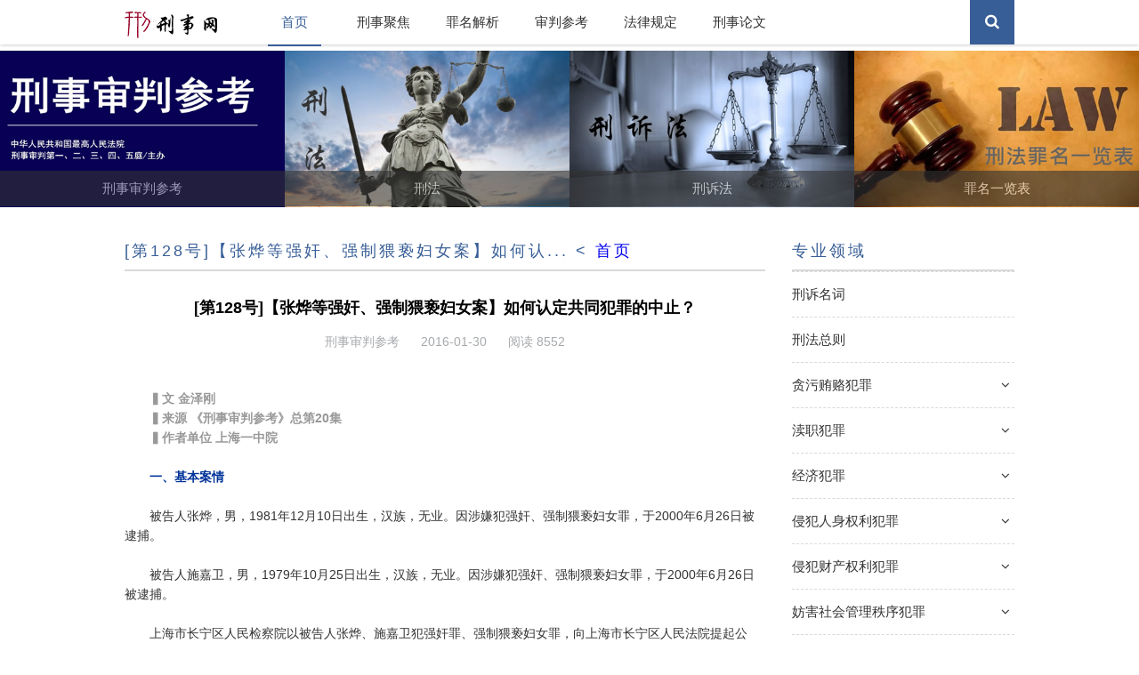

--- FILE ---
content_type: text/html;charset=utf-8
request_url: http://xingshiwang.net/index.php/article/read/aid/5121
body_size: 12261
content:
<!doctype html>
<html lang="en">
    <head>
        <meta charset="utf-8">
        <meta name="viewport" content="width=device-width, initial-scale=1.0">
        <meta content="initial-scale=1.0, minimum-scale=1.0, maximum-scale=2.0, user-scalable=no, width=device-width" name="viewport">
        <title>[第128号]【张烨等强奸、强制猥亵妇女案】如何认定共同犯罪的中止？ - 刑事网</title>
        <script src="/home/views/default/resource/js/jquery-2.1.1.min.js"></script>
        <link rel="stylesheet" href="/home/views/default/resource/css/font-awesome.min.css">
        <link rel="stylesheet" href="/home/views/default/resource/css/pure-min.css">
        <link rel="stylesheet" href="/home/views/default/resource/css/style.css">
        <link rel="stylesheet" href="/home/views/default/resource/css/inside.css">
    </head>

    <body>

        <!-- header -->
        <div id="header">
            <div class="header">
                <div class="header-logo">
                    <a href="/index.php">
                        <img src="/home/views/default/resource/images/logo.png">
                    </a>
                </div>
                <ul class="header-column">
                    <li class="curent">
                        <a href="/index.php">首页</a>
                    </li>
                    <li >
                        <a href="/index.php/article/sub/id/40">刑事聚焦</a>
                    </li>
                    <li >
                        <a href="/index.php/schedule/index/id/39">罪名解析</a>
                    </li>
                    <li >
                        <a href="/index.php/article/sub/id/38">审判参考</a>
                    </li>
                    <li >
                        <a href="/index.php/law/index/id/37">法律规定</a>
                    </li>
                    <li >
                        <a href="/index.php/article/sub/id/27">刑事论文</a>
                    </li>
                </ul>
                <div class="header-search">
                    <i class="fa fa-search"></i>
                </div>
                <div class="header-sousuo">
                    <form action="/index.php/search/index" method="get">
                        <input placeholder="请输入关键词" id="search-c" class="text" name="search" size="15" value="" type="text">
                        <input class="btn" type="submit" value="搜 索">
                    </form>
                    <script>
                        $('.btn').click(function(){
                            if($('#search-c').val() == ''){
                                alert("请输入关键词");
                                return false; 
                            }        
                        });
                    </script>
                </div>
            </div>
            <!-- mobile -->
            <div class="m-header">
                <div class="m-header-menu">
                    <img src="/home/views/default/resource/images/header-menu.png">
                </div>
                <div class="m-header-title">
                    <a href="/index.php"><span>刑事网</span></a>
                </div>
                <div class="m-header-search">
                    <i class="fa fa-search"></i>
                </div>
                <div class="m-header-sousuo">
                    <form action="/index.php/search/index" method="get">
                        <input placeholder="请输入关键词" id="search-m" class="m-text" type="text" name="search" value="">
                        <input class="m-btn" type="submit" value="搜 索">
                    </form>
                    <script>
                        $('.m-btn').click(function(){
                            if($('#search-m').val() == ''){
                                alert("请输入关键词");
                                return false; 
                            }        
                        });
                    </script>
                </div>
                <div class="m-header-column">
                    <ul>
                        <li class="m-curent">
                            <a href="/index.php">首页</a>
                        </li>
                        <li >
                            <a href="/index.php/article/sub/id/40">刑事聚焦</a>
                        </li>
                        <li >
                            <a href="/index.php/schedule/index/id/39">罪名解析</a>
                        </li>
                        <li >
                            <a href="/index.php/article/sub/id/38">审判参考</a>
                        </li>
                        <li >
                            <a href="/index.php/law/index/id/37">法律规定</a>
                        </li>
                        <li >
                            <a href="/index.php/article/sub/id/27">刑事论文</a>
                        </li>
                    </ul>
                </div>
            </div>
            <!-- mobile end -->
        </div>
        <!-- header end -->

        <!-- banner -->
                <style>
        @media (max-width: 480px) {
            .banner-img {
                display:none;    
            }
        }
        </style>
                <div id="banner">
            <div class="banner-img">
                <a href="/index.php/article/sub/id/38">
                    <img src="/home/views/default/resource/images/1.jpg">
                    <label>刑事审判参考</label>
                </a>
            </div>
            <div class="banner-img">
                <a href="/index.php/article/sub/id/41">
                    <img src="/home/views/default/resource/images/2.jpg">
                    <label>刑法</label>
                </a>
            </div>
            <div class="banner-img">
                <a href="/index.php/article/sub/id/42">
                    <img src="/home/views/default/resource/images/4.jpg">
                    <label>刑诉法</label>
                </a>
            </div>
            <div class="banner-img">
                <a href="/index.php/schedule/index/id/39">
                    <img src="/home/views/default/resource/images/3.jpg">
                    <label>罪名一览表</label>
                </a>
            </div>
        </div>
        <!-- banner end -->        
        <style>
            @media (max-width: 1000px) {
                img {
                    width:98%!important;    
                }
            }
        </style>

        <!-- contain -->
        <div id="contain">
            <div class="contain">
                <div class="contain-box">
                                                            <style>
                    @media (max-width: 480px) {
                        .contain-l {
                            display:none;    
                        }
                    }
                    </style>
                                        <div class="contain-l">
                        <div class="contain-title">
                            <span>专业领域</span>
                        </div>
                        <div class="field-title">
                            <a href="/index.php/mingci/index/id/1">刑诉名词</a>
                        </div>
                        <div class="field-title">
                            <a href="/index.php/mingci/index/id/2">刑法总则</a>
                        </div>
                        
                        <!--
                                                <div class="field-title">
                            <a href="/index.php/lingyu/read/id/1">贪污贿赂犯罪</a>
                            <a class="field-title-icon-d field-title-icon-d1"><i class="fa fa-angle-down"></i></a>
                            <a class="field-title-icon-u field-title-icon-u1"><i class="fa fa-angle-up"></i></a>
                        </div>
                        <ul class="field-mingci field-mingci1" style="margin-bottom:20px;">
                                                        <a href="/index.php/lingyu/read/id/7"><li><i class="fa fa-caret-right"></i>贪污罪</li></a>
                                                        <a href="/index.php/lingyu/read/id/4"><li><i class="fa fa-caret-right"></i>挪用公款罪</li></a>
                                                        <a href="/index.php/lingyu/read/id/2"><li><i class="fa fa-caret-right"></i>受贿罪</li></a>
                                                        <a href="/index.php/lingyu/read/id/104"><li><i class="fa fa-caret-right"></i>单位受贿罪</li></a>
                                                        <a href="/index.php/lingyu/read/id/10"><li><i class="fa fa-caret-right"></i>利用影响力受贿罪</li></a>
                                                        <a href="/index.php/lingyu/read/id/3"><li><i class="fa fa-caret-right"></i>行贿罪</li></a>
                                                        <a href="/index.php/lingyu/read/id/107"><li><i class="fa fa-caret-right"></i>对有影响力的人行贿罪</li></a>
                                                        <a href="/index.php/lingyu/read/id/108"><li><i class="fa fa-caret-right"></i>对单位行贿罪</li></a>
                                                        <a href="/index.php/lingyu/read/id/5"><li><i class="fa fa-caret-right"></i>介绍贿赂罪</li></a>
                                                        <a href="/index.php/lingyu/read/id/110"><li><i class="fa fa-caret-right"></i>单位行贿罪</li></a>
                                                        <a href="/index.php/lingyu/read/id/6"><li><i class="fa fa-caret-right"></i>巨额财产来源不明罪</li></a>
                                                        <a href="/index.php/lingyu/read/id/112"><li><i class="fa fa-caret-right"></i>隐瞒境外存款罪</li></a>
                                                        <a href="/index.php/lingyu/read/id/113"><li><i class="fa fa-caret-right"></i>私分国有资产罪</li></a>
                                                        <a href="/index.php/lingyu/read/id/114"><li><i class="fa fa-caret-right"></i>私分罚没财物罪</li></a>
                                                    </ul>
                        <script>
                            $('.field-title-icon-d1').click(function(){
                                $('.field-mingci1').slideToggle();  
                                $('.field-title-icon-d1').hide();
                                $('.field-title-icon-u1').show();   
                            });
                            $('.field-title-icon-u1').click(function(){
                                $('.field-mingci1').slideToggle();  
                                $('.field-title-icon-u1').hide();
                                $('.field-title-icon-d1').show();   
                            });
                        </script>
                                                <div class="field-title">
                            <a href="/index.php/lingyu/read/id/12">渎职犯罪</a>
                            <a class="field-title-icon-d field-title-icon-d12"><i class="fa fa-angle-down"></i></a>
                            <a class="field-title-icon-u field-title-icon-u12"><i class="fa fa-angle-up"></i></a>
                        </div>
                        <ul class="field-mingci field-mingci12" style="margin-bottom:20px;">
                                                        <a href="/index.php/lingyu/read/id/14"><li><i class="fa fa-caret-right"></i>滥用职权罪</li></a>
                                                        <a href="/index.php/lingyu/read/id/13"><li><i class="fa fa-caret-right"></i>玩忽职守罪</li></a>
                                                        <a href="/index.php/lingyu/read/id/125"><li><i class="fa fa-caret-right"></i>故意泄露国家秘密罪</li></a>
                                                        <a href="/index.php/lingyu/read/id/126"><li><i class="fa fa-caret-right"></i>过失泄露国家秘密罪</li></a>
                                                        <a href="/index.php/lingyu/read/id/127"><li><i class="fa fa-caret-right"></i>徇私枉法罪</li></a>
                                                        <a href="/index.php/lingyu/read/id/128"><li><i class="fa fa-caret-right"></i>民事、行政枉法裁判罪</li></a>
                                                        <a href="/index.php/lingyu/read/id/129"><li><i class="fa fa-caret-right"></i>执行判决、裁定失职罪</li></a>
                                                        <a href="/index.php/lingyu/read/id/130"><li><i class="fa fa-caret-right"></i>执行判决、裁定滥用职权罪</li></a>
                                                        <a href="/index.php/lingyu/read/id/131"><li><i class="fa fa-caret-right"></i>枉法仲裁罪</li></a>
                                                        <a href="/index.php/lingyu/read/id/132"><li><i class="fa fa-caret-right"></i>私放在押人员罪</li></a>
                                                        <a href="/index.php/lingyu/read/id/133"><li><i class="fa fa-caret-right"></i>失职致使在押人员脱逃罪</li></a>
                                                        <a href="/index.php/lingyu/read/id/134"><li><i class="fa fa-caret-right"></i>徇私舞弊减刑、假释、暂予监外执行罪</li></a>
                                                        <a href="/index.php/lingyu/read/id/135"><li><i class="fa fa-caret-right"></i>徇私舞弊不移交刑事案件罪</li></a>
                                                        <a href="/index.php/lingyu/read/id/136"><li><i class="fa fa-caret-right"></i>滥用管理公司、证券职权罪</li></a>
                                                        <a href="/index.php/lingyu/read/id/137"><li><i class="fa fa-caret-right"></i>徇私舞弊不征、少征税款罪</li></a>
                                                        <a href="/index.php/lingyu/read/id/138"><li><i class="fa fa-caret-right"></i>徇私舞弊发售发票、抵扣税款、出口退税罪</li></a>
                                                        <a href="/index.php/lingyu/read/id/139"><li><i class="fa fa-caret-right"></i>违法提供出口退税凭证罪</li></a>
                                                        <a href="/index.php/lingyu/read/id/140"><li><i class="fa fa-caret-right"></i>国家机关工作人员签订、履行合同失职被骗罪</li></a>
                                                        <a href="/index.php/lingyu/read/id/141"><li><i class="fa fa-caret-right"></i>违法发放林木采伐许可证罪</li></a>
                                                        <a href="/index.php/lingyu/read/id/142"><li><i class="fa fa-caret-right"></i>环境监管失职罪</li></a>
                                                        <a href="/index.php/lingyu/read/id/143"><li><i class="fa fa-caret-right"></i>食品监管渎职罪</li></a>
                                                        <a href="/index.php/lingyu/read/id/144"><li><i class="fa fa-caret-right"></i>传染病防治失职罪</li></a>
                                                        <a href="/index.php/lingyu/read/id/145"><li><i class="fa fa-caret-right"></i>非法批准征收、征用、占用土地罪</li></a>
                                                        <a href="/index.php/lingyu/read/id/146"><li><i class="fa fa-caret-right"></i>非法低价出让国有土地使用权罪</li></a>
                                                        <a href="/index.php/lingyu/read/id/147"><li><i class="fa fa-caret-right"></i>放纵走私罪</li></a>
                                                        <a href="/index.php/lingyu/read/id/148"><li><i class="fa fa-caret-right"></i>商检徇私舞弊罪</li></a>
                                                        <a href="/index.php/lingyu/read/id/149"><li><i class="fa fa-caret-right"></i>商检失职罪</li></a>
                                                        <a href="/index.php/lingyu/read/id/150"><li><i class="fa fa-caret-right"></i>动植物检疫徇私舞弊罪</li></a>
                                                        <a href="/index.php/lingyu/read/id/151"><li><i class="fa fa-caret-right"></i>动植物检疫失职罪</li></a>
                                                        <a href="/index.php/lingyu/read/id/152"><li><i class="fa fa-caret-right"></i>放纵制售伪劣商品犯罪行为罪</li></a>
                                                    </ul>
                        <script>
                            $('.field-title-icon-d12').click(function(){
                                $('.field-mingci12').slideToggle();  
                                $('.field-title-icon-d12').hide();
                                $('.field-title-icon-u12').show();   
                            });
                            $('.field-title-icon-u12').click(function(){
                                $('.field-mingci12').slideToggle();  
                                $('.field-title-icon-u12').hide();
                                $('.field-title-icon-d12').show();   
                            });
                        </script>
                                                <div class="field-title">
                            <a href="/index.php/lingyu/read/id/15">经济犯罪</a>
                            <a class="field-title-icon-d field-title-icon-d15"><i class="fa fa-angle-down"></i></a>
                            <a class="field-title-icon-u field-title-icon-u15"><i class="fa fa-angle-up"></i></a>
                        </div>
                        <ul class="field-mingci field-mingci15" style="margin-bottom:20px;">
                                                        <a href="/index.php/lingyu/read/id/35"><li><i class="fa fa-caret-right"></i>非法吸收公众存款罪</li></a>
                                                        <a href="/index.php/lingyu/read/id/63"><li><i class="fa fa-caret-right"></i>生产、销售伪劣产品罪</li></a>
                                                        <a href="/index.php/lingyu/read/id/161"><li><i class="fa fa-caret-right"></i>生产、销售假药罪</li></a>
                                                        <a href="/index.php/lingyu/read/id/162"><li><i class="fa fa-caret-right"></i>生产、销售劣药罪</li></a>
                                                        <a href="/index.php/lingyu/read/id/163"><li><i class="fa fa-caret-right"></i>生产、销售不符合安全标准的食品罪</li></a>
                                                        <a href="/index.php/lingyu/read/id/164"><li><i class="fa fa-caret-right"></i>生产、销售有毒、有害食品罪</li></a>
                                                        <a href="/index.php/lingyu/read/id/165"><li><i class="fa fa-caret-right"></i>生产、销售不符合标准的医用器材罪</li></a>
                                                        <a href="/index.php/lingyu/read/id/166"><li><i class="fa fa-caret-right"></i>生产、销售不符合安全标准的产品罪</li></a>
                                                        <a href="/index.php/lingyu/read/id/167"><li><i class="fa fa-caret-right"></i>生产、销售伪劣农药、兽药、化肥、种子罪</li></a>
                                                        <a href="/index.php/lingyu/read/id/168"><li><i class="fa fa-caret-right"></i>生产、销售不符合卫生标准的化妆品罪</li></a>
                                                        <a href="/index.php/lingyu/read/id/169"><li><i class="fa fa-caret-right"></i>走私武器、弹药罪</li></a>
                                                        <a href="/index.php/lingyu/read/id/170"><li><i class="fa fa-caret-right"></i>走私核材料罪</li></a>
                                                        <a href="/index.php/lingyu/read/id/171"><li><i class="fa fa-caret-right"></i>走私假币罪</li></a>
                                                        <a href="/index.php/lingyu/read/id/172"><li><i class="fa fa-caret-right"></i>走私文物罪</li></a>
                                                        <a href="/index.php/lingyu/read/id/173"><li><i class="fa fa-caret-right"></i>走私贵重金属罪</li></a>
                                                        <a href="/index.php/lingyu/read/id/174"><li><i class="fa fa-caret-right"></i>走私珍贵动物、珍贵动物制品罪</li></a>
                                                        <a href="/index.php/lingyu/read/id/175"><li><i class="fa fa-caret-right"></i>走私国家禁止进出口的货物、物品罪</li></a>
                                                        <a href="/index.php/lingyu/read/id/176"><li><i class="fa fa-caret-right"></i>走私淫秽物品罪</li></a>
                                                        <a href="/index.php/lingyu/read/id/177"><li><i class="fa fa-caret-right"></i>走私普通货物、物品罪</li></a>
                                                        <a href="/index.php/lingyu/read/id/178"><li><i class="fa fa-caret-right"></i>走私废物罪</li></a>
                                                        <a href="/index.php/lingyu/read/id/18"><li><i class="fa fa-caret-right"></i>集资诈骗罪</li></a>
                                                        <a href="/index.php/lingyu/read/id/34"><li><i class="fa fa-caret-right"></i>虚报注册资本罪</li></a>
                                                        <a href="/index.php/lingyu/read/id/32"><li><i class="fa fa-caret-right"></i>虚假出资、抽逃出资罪</li></a>
                                                        <a href="/index.php/lingyu/read/id/179"><li><i class="fa fa-caret-right"></i>欺诈发行股票、债券罪</li></a>
                                                        <a href="/index.php/lingyu/read/id/180"><li><i class="fa fa-caret-right"></i>违规披露、不披露重要信息罪</li></a>
                                                        <a href="/index.php/lingyu/read/id/181"><li><i class="fa fa-caret-right"></i>妨害清算罪</li></a>
                                                        <a href="/index.php/lingyu/read/id/182"><li><i class="fa fa-caret-right"></i>虚假破产罪</li></a>
                                                        <a href="/index.php/lingyu/read/id/183"><li><i class="fa fa-caret-right"></i>隐匿、故意销毁会计凭证、会计帐簿、财务会计报告罪</li></a>
                                                        <a href="/index.php/lingyu/read/id/184"><li><i class="fa fa-caret-right"></i>非国家工作人员受贿罪</li></a>
                                                        <a href="/index.php/lingyu/read/id/185"><li><i class="fa fa-caret-right"></i>对非国家工作人员行贿罪</li></a>
                                                    </ul>
                        <script>
                            $('.field-title-icon-d15').click(function(){
                                $('.field-mingci15').slideToggle();  
                                $('.field-title-icon-d15').hide();
                                $('.field-title-icon-u15').show();   
                            });
                            $('.field-title-icon-u15').click(function(){
                                $('.field-mingci15').slideToggle();  
                                $('.field-title-icon-u15').hide();
                                $('.field-title-icon-d15').show();   
                            });
                        </script>
                                                <div class="field-title">
                            <a href="/index.php/lingyu/read/id/266">侵犯人身权利犯罪</a>
                            <a class="field-title-icon-d field-title-icon-d266"><i class="fa fa-angle-down"></i></a>
                            <a class="field-title-icon-u field-title-icon-u266"><i class="fa fa-angle-up"></i></a>
                        </div>
                        <ul class="field-mingci field-mingci266" style="margin-bottom:20px;">
                                                        <a href="/index.php/lingyu/read/id/271"><li><i class="fa fa-caret-right"></i>过失致人死亡罪</li></a>
                                                        <a href="/index.php/lingyu/read/id/273"><li><i class="fa fa-caret-right"></i>组织出卖人体器官罪</li></a>
                                                        <a href="/index.php/lingyu/read/id/274"><li><i class="fa fa-caret-right"></i>过失致人重伤罪</li></a>
                                                        <a href="/index.php/lingyu/read/id/276"><li><i class="fa fa-caret-right"></i>强制猥亵、侮辱罪</li></a>
                                                        <a href="/index.php/lingyu/read/id/277"><li><i class="fa fa-caret-right"></i>猥亵儿童罪</li></a>
                                                        <a href="/index.php/lingyu/read/id/278"><li><i class="fa fa-caret-right"></i>非法拘禁罪</li></a>
                                                        <a href="/index.php/lingyu/read/id/279"><li><i class="fa fa-caret-right"></i>绑架罪</li></a>
                                                        <a href="/index.php/lingyu/read/id/280"><li><i class="fa fa-caret-right"></i>拐卖妇女、儿童罪</li></a>
                                                        <a href="/index.php/lingyu/read/id/281"><li><i class="fa fa-caret-right"></i>收买被拐卖的妇女、儿童罪</li></a>
                                                        <a href="/index.php/lingyu/read/id/282"><li><i class="fa fa-caret-right"></i>聚众阻碍解救被收买的妇女、儿童罪</li></a>
                                                        <a href="/index.php/lingyu/read/id/283"><li><i class="fa fa-caret-right"></i>诬告陷害罪	</li></a>
                                                        <a href="/index.php/lingyu/read/id/284"><li><i class="fa fa-caret-right"></i>强迫劳动罪</li></a>
                                                        <a href="/index.php/lingyu/read/id/285"><li><i class="fa fa-caret-right"></i>雇用童工从事危重劳动罪</li></a>
                                                        <a href="/index.php/lingyu/read/id/286"><li><i class="fa fa-caret-right"></i>非法搜查罪</li></a>
                                                        <a href="/index.php/lingyu/read/id/54"><li><i class="fa fa-caret-right"></i>故意伤害罪</li></a>
                                                        <a href="/index.php/lingyu/read/id/287"><li><i class="fa fa-caret-right"></i>非法侵入住宅罪</li></a>
                                                        <a href="/index.php/lingyu/read/id/56"><li><i class="fa fa-caret-right"></i>故意杀人罪</li></a>
                                                        <a href="/index.php/lingyu/read/id/288"><li><i class="fa fa-caret-right"></i>侮辱罪</li></a>
                                                        <a href="/index.php/lingyu/read/id/55"><li><i class="fa fa-caret-right"></i>强奸罪</li></a>
                                                        <a href="/index.php/lingyu/read/id/289"><li><i class="fa fa-caret-right"></i>诽谤罪</li></a>
                                                        <a href="/index.php/lingyu/read/id/290"><li><i class="fa fa-caret-right"></i>刑讯逼供罪</li></a>
                                                        <a href="/index.php/lingyu/read/id/291"><li><i class="fa fa-caret-right"></i>暴力取证罪</li></a>
                                                        <a href="/index.php/lingyu/read/id/292"><li><i class="fa fa-caret-right"></i>虐待被监管人罪</li></a>
                                                        <a href="/index.php/lingyu/read/id/293"><li><i class="fa fa-caret-right"></i>煽动民族仇恨、民族歧视罪</li></a>
                                                        <a href="/index.php/lingyu/read/id/294"><li><i class="fa fa-caret-right"></i>出版歧视、侮辱少数民族作品罪</li></a>
                                                        <a href="/index.php/lingyu/read/id/295"><li><i class="fa fa-caret-right"></i>非法剥夺公民宗教信仰自由罪</li></a>
                                                        <a href="/index.php/lingyu/read/id/296"><li><i class="fa fa-caret-right"></i>侵犯少数民族风俗习惯罪</li></a>
                                                        <a href="/index.php/lingyu/read/id/297"><li><i class="fa fa-caret-right"></i>侵犯通信自由罪</li></a>
                                                        <a href="/index.php/lingyu/read/id/298"><li><i class="fa fa-caret-right"></i>私自开拆、隐匿、毁弃邮件、电报罪</li></a>
                                                        <a href="/index.php/lingyu/read/id/299"><li><i class="fa fa-caret-right"></i>侵犯公民个人信息罪</li></a>
                                                    </ul>
                        <script>
                            $('.field-title-icon-d266').click(function(){
                                $('.field-mingci266').slideToggle();  
                                $('.field-title-icon-d266').hide();
                                $('.field-title-icon-u266').show();   
                            });
                            $('.field-title-icon-u266').click(function(){
                                $('.field-mingci266').slideToggle();  
                                $('.field-title-icon-u266').hide();
                                $('.field-title-icon-d266').show();   
                            });
                        </script>
                                                <div class="field-title">
                            <a href="/index.php/lingyu/read/id/267">侵犯财产权利犯罪</a>
                            <a class="field-title-icon-d field-title-icon-d267"><i class="fa fa-angle-down"></i></a>
                            <a class="field-title-icon-u field-title-icon-u267"><i class="fa fa-angle-up"></i></a>
                        </div>
                        <ul class="field-mingci field-mingci267" style="margin-bottom:20px;">
                                                        <a href="/index.php/lingyu/read/id/314"><li><i class="fa fa-caret-right"></i>诈骗罪</li></a>
                                                        <a href="/index.php/lingyu/read/id/315"><li><i class="fa fa-caret-right"></i>抢夺罪</li></a>
                                                        <a href="/index.php/lingyu/read/id/316"><li><i class="fa fa-caret-right"></i>聚众哄抢罪</li></a>
                                                        <a href="/index.php/lingyu/read/id/317"><li><i class="fa fa-caret-right"></i>侵占罪</li></a>
                                                        <a href="/index.php/lingyu/read/id/318"><li><i class="fa fa-caret-right"></i>职务侵占罪</li></a>
                                                        <a href="/index.php/lingyu/read/id/319"><li><i class="fa fa-caret-right"></i>挪用资金罪</li></a>
                                                        <a href="/index.php/lingyu/read/id/320"><li><i class="fa fa-caret-right"></i>挪用特定款物罪</li></a>
                                                        <a href="/index.php/lingyu/read/id/46"><li><i class="fa fa-caret-right"></i>盗窃罪</li></a>
                                                        <a href="/index.php/lingyu/read/id/321"><li><i class="fa fa-caret-right"></i>敲诈勒索罪</li></a>
                                                        <a href="/index.php/lingyu/read/id/322"><li><i class="fa fa-caret-right"></i>故意毁坏财物罪</li></a>
                                                        <a href="/index.php/lingyu/read/id/323"><li><i class="fa fa-caret-right"></i>破坏生产经营罪</li></a>
                                                        <a href="/index.php/lingyu/read/id/324"><li><i class="fa fa-caret-right"></i>拒不支付劳动报酬罪</li></a>
                                                        <a href="/index.php/lingyu/read/id/51"><li><i class="fa fa-caret-right"></i>抢劫罪</li></a>
                                                    </ul>
                        <script>
                            $('.field-title-icon-d267').click(function(){
                                $('.field-mingci267').slideToggle();  
                                $('.field-title-icon-d267').hide();
                                $('.field-title-icon-u267').show();   
                            });
                            $('.field-title-icon-u267').click(function(){
                                $('.field-mingci267').slideToggle();  
                                $('.field-title-icon-u267').hide();
                                $('.field-title-icon-d267').show();   
                            });
                        </script>
                                                <div class="field-title">
                            <a href="/index.php/lingyu/read/id/268">妨害社会管理秩序犯罪</a>
                            <a class="field-title-icon-d field-title-icon-d268"><i class="fa fa-angle-down"></i></a>
                            <a class="field-title-icon-u field-title-icon-u268"><i class="fa fa-angle-up"></i></a>
                        </div>
                        <ul class="field-mingci field-mingci268" style="margin-bottom:20px;">
                                                        <a href="/index.php/lingyu/read/id/325"><li><i class="fa fa-caret-right"></i>妨害公务罪</li></a>
                                                        <a href="/index.php/lingyu/read/id/326"><li><i class="fa fa-caret-right"></i>煽动暴力抗拒法律实施罪</li></a>
                                                        <a href="/index.php/lingyu/read/id/327"><li><i class="fa fa-caret-right"></i>招摇撞骗罪</li></a>
                                                        <a href="/index.php/lingyu/read/id/328"><li><i class="fa fa-caret-right"></i>伪造、变造、买卖国家机关公文、证件、印章罪</li></a>
                                                        <a href="/index.php/lingyu/read/id/329"><li><i class="fa fa-caret-right"></i>盗窃、抢夺、毁灭国家机关公文、证件、印章罪</li></a>
                                                        <a href="/index.php/lingyu/read/id/330"><li><i class="fa fa-caret-right"></i>伪造公司、企业、事业单位、人民团体印章罪</li></a>
                                                        <a href="/index.php/lingyu/read/id/331"><li><i class="fa fa-caret-right"></i>伪造、变造、买卖身份证件罪</li></a>
                                                        <a href="/index.php/lingyu/read/id/332"><li><i class="fa fa-caret-right"></i>使用虚假身份证件、盗用身份证件罪</li></a>
                                                        <a href="/index.php/lingyu/read/id/333"><li><i class="fa fa-caret-right"></i>非法生产、买卖警用装备罪</li></a>
                                                        <a href="/index.php/lingyu/read/id/334"><li><i class="fa fa-caret-right"></i>非法获取国家秘密罪</li></a>
                                                        <a href="/index.php/lingyu/read/id/335"><li><i class="fa fa-caret-right"></i>非法持有国家绝密、机密文件、资料、物品罪</li></a>
                                                        <a href="/index.php/lingyu/read/id/336"><li><i class="fa fa-caret-right"></i>非法生产、销售专用间谍器材、窃听、窃照专用器材罪</li></a>
                                                        <a href="/index.php/lingyu/read/id/49"><li><i class="fa fa-caret-right"></i>聚众斗殴罪</li></a>
                                                        <a href="/index.php/lingyu/read/id/337"><li><i class="fa fa-caret-right"></i>非法使用窃听、窃照专用器材罪</li></a>
                                                        <a href="/index.php/lingyu/read/id/338"><li><i class="fa fa-caret-right"></i>组织考试作弊罪</li></a>
                                                        <a href="/index.php/lingyu/read/id/339"><li><i class="fa fa-caret-right"></i>非法出售、提供试题、答案罪</li></a>
                                                        <a href="/index.php/lingyu/read/id/340"><li><i class="fa fa-caret-right"></i>代替考试罪</li></a>
                                                        <a href="/index.php/lingyu/read/id/341"><li><i class="fa fa-caret-right"></i>非法侵入计算机信息系统罪</li></a>
                                                        <a href="/index.php/lingyu/read/id/342"><li><i class="fa fa-caret-right"></i>非法获取计算机信息系统数据、非法控制计算机信息系统罪</li></a>
                                                        <a href="/index.php/lingyu/read/id/343"><li><i class="fa fa-caret-right"></i>提供侵入、非法控制计算机信息系统程序、工具罪</li></a>
                                                        <a href="/index.php/lingyu/read/id/344"><li><i class="fa fa-caret-right"></i>破坏计算机信息系统罪</li></a>
                                                        <a href="/index.php/lingyu/read/id/345"><li><i class="fa fa-caret-right"></i>拒不履行信息网络安全管理义务罪</li></a>
                                                        <a href="/index.php/lingyu/read/id/346"><li><i class="fa fa-caret-right"></i>非法利用信息网络罪</li></a>
                                                        <a href="/index.php/lingyu/read/id/347"><li><i class="fa fa-caret-right"></i>帮助信息网络犯罪活动罪</li></a>
                                                        <a href="/index.php/lingyu/read/id/348"><li><i class="fa fa-caret-right"></i>扰乱无线电通讯管理秩序罪</li></a>
                                                        <a href="/index.php/lingyu/read/id/349"><li><i class="fa fa-caret-right"></i>聚众扰乱社会秩序罪</li></a>
                                                        <a href="/index.php/lingyu/read/id/350"><li><i class="fa fa-caret-right"></i>聚众冲击国家机关罪</li></a>
                                                        <a href="/index.php/lingyu/read/id/351"><li><i class="fa fa-caret-right"></i>扰乱国家机关工作秩序罪</li></a>
                                                        <a href="/index.php/lingyu/read/id/352"><li><i class="fa fa-caret-right"></i>组织、资助非法聚集罪</li></a>
                                                        <a href="/index.php/lingyu/read/id/353"><li><i class="fa fa-caret-right"></i>聚众扰乱公共场所秩序、交通秩序罪</li></a>
                                                    </ul>
                        <script>
                            $('.field-title-icon-d268').click(function(){
                                $('.field-mingci268').slideToggle();  
                                $('.field-title-icon-d268').hide();
                                $('.field-title-icon-u268').show();   
                            });
                            $('.field-title-icon-u268').click(function(){
                                $('.field-mingci268').slideToggle();  
                                $('.field-title-icon-u268').hide();
                                $('.field-title-icon-d268').show();   
                            });
                        </script>
                                                <div class="field-title">
                            <a href="/index.php/lingyu/read/id/269">其他犯罪</a>
                            <a class="field-title-icon-d field-title-icon-d269"><i class="fa fa-angle-down"></i></a>
                            <a class="field-title-icon-u field-title-icon-u269"><i class="fa fa-angle-up"></i></a>
                        </div>
                        <ul class="field-mingci field-mingci269" style="margin-bottom:20px;">
                                                        <a href="/index.php/lingyu/read/id/462"><li><i class="fa fa-caret-right"></i>背叛国家罪</li></a>
                                                        <a href="/index.php/lingyu/read/id/463"><li><i class="fa fa-caret-right"></i>分裂国家罪</li></a>
                                                        <a href="/index.php/lingyu/read/id/464"><li><i class="fa fa-caret-right"></i>煽动分裂国家罪</li></a>
                                                        <a href="/index.php/lingyu/read/id/465"><li><i class="fa fa-caret-right"></i>武装叛乱、暴乱罪</li></a>
                                                        <a href="/index.php/lingyu/read/id/466"><li><i class="fa fa-caret-right"></i>颠覆国家政权罪</li></a>
                                                        <a href="/index.php/lingyu/read/id/467"><li><i class="fa fa-caret-right"></i>煽动颠覆国家政权罪</li></a>
                                                        <a href="/index.php/lingyu/read/id/468"><li><i class="fa fa-caret-right"></i>资助危害国家安全犯罪活动罪</li></a>
                                                        <a href="/index.php/lingyu/read/id/44"><li><i class="fa fa-caret-right"></i>交通肇事罪</li></a>
                                                        <a href="/index.php/lingyu/read/id/469"><li><i class="fa fa-caret-right"></i>投敌叛变罪</li></a>
                                                        <a href="/index.php/lingyu/read/id/470"><li><i class="fa fa-caret-right"></i>叛逃罪</li></a>
                                                        <a href="/index.php/lingyu/read/id/471"><li><i class="fa fa-caret-right"></i>间谍罪</li></a>
                                                        <a href="/index.php/lingyu/read/id/472"><li><i class="fa fa-caret-right"></i>为境外窃取、剌探、收买、非法提供国家秘密、情报罪</li></a>
                                                        <a href="/index.php/lingyu/read/id/473"><li><i class="fa fa-caret-right"></i>资敌罪</li></a>
                                                        <a href="/index.php/lingyu/read/id/474"><li><i class="fa fa-caret-right"></i>放火罪	</li></a>
                                                        <a href="/index.php/lingyu/read/id/475"><li><i class="fa fa-caret-right"></i>决水罪</li></a>
                                                        <a href="/index.php/lingyu/read/id/476"><li><i class="fa fa-caret-right"></i>爆炸罪</li></a>
                                                        <a href="/index.php/lingyu/read/id/477"><li><i class="fa fa-caret-right"></i>投放危险物质罪</li></a>
                                                        <a href="/index.php/lingyu/read/id/478"><li><i class="fa fa-caret-right"></i>以危险方法危害公共安全罪</li></a>
                                                        <a href="/index.php/lingyu/read/id/479"><li><i class="fa fa-caret-right"></i>失火罪</li></a>
                                                        <a href="/index.php/lingyu/read/id/480"><li><i class="fa fa-caret-right"></i>过失决水罪</li></a>
                                                        <a href="/index.php/lingyu/read/id/481"><li><i class="fa fa-caret-right"></i>过失爆炸罪</li></a>
                                                        <a href="/index.php/lingyu/read/id/482"><li><i class="fa fa-caret-right"></i>过失投放危险物质罪</li></a>
                                                        <a href="/index.php/lingyu/read/id/484"><li><i class="fa fa-caret-right"></i>过失以危险方法危害公共安全罪</li></a>
                                                        <a href="/index.php/lingyu/read/id/485"><li><i class="fa fa-caret-right"></i>破坏交通工具罪</li></a>
                                                        <a href="/index.php/lingyu/read/id/486"><li><i class="fa fa-caret-right"></i>破坏交通设施罪</li></a>
                                                        <a href="/index.php/lingyu/read/id/487"><li><i class="fa fa-caret-right"></i>破坏电力设备罪</li></a>
                                                        <a href="/index.php/lingyu/read/id/488"><li><i class="fa fa-caret-right"></i>破坏易燃易爆设备罪</li></a>
                                                        <a href="/index.php/lingyu/read/id/489"><li><i class="fa fa-caret-right"></i>过失损坏交通工具罪</li></a>
                                                        <a href="/index.php/lingyu/read/id/490"><li><i class="fa fa-caret-right"></i>过失损坏交通设施罪</li></a>
                                                        <a href="/index.php/lingyu/read/id/491"><li><i class="fa fa-caret-right"></i>过失损坏电力设备罪</li></a>
                                                    </ul>
                        <script>
                            $('.field-title-icon-d269').click(function(){
                                $('.field-mingci269').slideToggle();  
                                $('.field-title-icon-d269').hide();
                                $('.field-title-icon-u269').show();   
                            });
                            $('.field-title-icon-u269').click(function(){
                                $('.field-mingci269').slideToggle();  
                                $('.field-title-icon-u269').hide();
                                $('.field-title-icon-d269').show();   
                            });
                        </script>
                                                -->

                        <div class="field-title">
                            <a href="/index.php/lingyu/read/id/1">贪污贿赂犯罪</a>
                            <a class="field-title-icon-d field-title-icon-d1"><i class="fa fa-angle-down"></i></a>
                            <a class="field-title-icon-u field-title-icon-u1"><i class="fa fa-angle-up"></i></a>
                        </div>
                        <ul class="field-mingci field-mingci1" style="margin-bottom:20px;">
                            <a href="/index.php/lingyu/read/id/7"><li><i class="fa fa-caret-right"></i>贪污罪</li></a>
                            <a href="/index.php/lingyu/read/id/4"><li><i class="fa fa-caret-right"></i>挪用公款罪</li></a>
                            <a href="/index.php/lingyu/read/id/2"><li><i class="fa fa-caret-right"></i>受贿罪</li></a>
                            <a href="/index.php/lingyu/read/id/3"><li><i class="fa fa-caret-right"></i>行贿罪</li></a>
                            <a href="/index.php/lingyu/read/id/5"><li><i class="fa fa-caret-right"></i>介绍贿赂罪</li></a>
                            <a href="/index.php/lingyu/read/id/10"><li><i class="fa fa-caret-right"></i>利用影响力受贿罪</li></a>
                            <a href="/index.php/lingyu/read/id/6"><li><i class="fa fa-caret-right"></i>巨额财产来源不明罪</li></a>
                        </ul>
                        <script>
                            $('.field-title-icon-d1').click(function(){
                                $('.field-mingci1').slideToggle();  
                                $('.field-title-icon-d1').hide();
                                $('.field-title-icon-u1').show();   
                            });
                            $('.field-title-icon-u1').click(function(){
                                $('.field-mingci1').slideToggle();  
                                $('.field-title-icon-u1').hide();
                                $('.field-title-icon-d1').show();   
                            });
                        </script>
                        
                        <div class="field-title">
                            <a href="/index.php/lingyu/read/id/12">渎职犯罪</a>
                            <a class="field-title-icon-d field-title-icon-d12"><i class="fa fa-angle-down"></i></a>
                            <a class="field-title-icon-u field-title-icon-u12"><i class="fa fa-angle-up"></i></a>
                        </div>
                        <ul class="field-mingci field-mingci12" style="margin-bottom:20px;">
                            <a href="/index.php/lingyu/read/id/14"><li><i class="fa fa-caret-right"></i>滥用职权罪</li></a>
                            <a href="/index.php/lingyu/read/id/13"><li><i class="fa fa-caret-right"></i>玩忽职守罪</li></a>
                        </ul>
                        <script>
                            $('.field-title-icon-d12').click(function(){
                                $('.field-mingci12').slideToggle();  
                                $('.field-title-icon-d12').hide();
                                $('.field-title-icon-u12').show();   
                            });
                            $('.field-title-icon-u12').click(function(){
                                $('.field-mingci12').slideToggle();  
                                $('.field-title-icon-u12').hide();
                                $('.field-title-icon-d12').show();   
                            });
                        </script>

                        <div class="field-title">
                            <a href="/index.php/lingyu/read/id/15">经济犯罪</a>
                            <a class="field-title-icon-d field-title-icon-d15"><i class="fa fa-angle-down"></i></a>
                            <a class="field-title-icon-u field-title-icon-u15"><i class="fa fa-angle-up"></i></a>
                        </div>
                        <ul class="field-mingci field-mingci15" style="margin-bottom:20px;">
                            <a href="/index.php/lingyu/read/id/35"><li><i class="fa fa-caret-right"></i>非法吸收公众存款罪</li></a>
                            <a href="/index.php/lingyu/read/id/18"><li><i class="fa fa-caret-right"></i>集资诈骗罪</li></a>
                        </ul>
                        <script>
                            $('.field-title-icon-d15').click(function(){
                                $('.field-mingci15').slideToggle();  
                                $('.field-title-icon-d15').hide();
                                $('.field-title-icon-u15').show();   
                            });
                            $('.field-title-icon-u15').click(function(){
                                $('.field-mingci15').slideToggle();  
                                $('.field-title-icon-u15').hide();
                                $('.field-title-icon-d15').show();   
                            });
                        </script>

                        <div class="field-title">
                            <a href="/index.php/lingyu/read/id/266">侵犯人身权利犯罪</a>
                            <a class="field-title-icon-d field-title-icon-d266"><i class="fa fa-angle-down"></i></a>
                            <a class="field-title-icon-u field-title-icon-u266"><i class="fa fa-angle-up"></i></a>
                        </div>
                        <ul class="field-mingci field-mingci266" style="margin-bottom:20px;">
                            <a href="/index.php/lingyu/read/id/56"><li><i class="fa fa-caret-right"></i>故意杀人罪</li></a>
                            <a href="/index.php/lingyu/read/id/54"><li><i class="fa fa-caret-right"></i>故意伤害罪</li></a>
                            <a href="/index.php/lingyu/read/id/55"><li><i class="fa fa-caret-right"></i>强奸罪</li></a>
                            <a href="/index.php/lingyu/read/id/278"><li><i class="fa fa-caret-right"></i>非法拘禁罪</li></a>
                            <a href="/index.php/lingyu/read/id/279"><li><i class="fa fa-caret-right"></i>绑架罪</li></a>
                            <a href="/index.php/lingyu/read/id/280"><li><i class="fa fa-caret-right"></i>拐卖妇女、儿童罪</li></a>
                        </ul>
                        <script>
                            $('.field-title-icon-d266').click(function(){
                                $('.field-mingci266').slideToggle();  
                                $('.field-title-icon-d266').hide();
                                $('.field-title-icon-u266').show();   
                            });
                            $('.field-title-icon-u266').click(function(){
                                $('.field-mingci266').slideToggle();  
                                $('.field-title-icon-u266').hide();
                                $('.field-title-icon-d266').show();   
                            });
                        </script>

                        <div class="field-title">
                            <a href="/index.php/lingyu/read/id/267">侵犯财产权利犯罪</a>
                            <a class="field-title-icon-d field-title-icon-d267"><i class="fa fa-angle-down"></i></a>
                            <a class="field-title-icon-u field-title-icon-u267"><i class="fa fa-angle-up"></i></a>
                        </div>
                        <ul class="field-mingci field-mingci267" style="margin-bottom:20px;">
                            <a href="/index.php/lingyu/read/id/51"><li><i class="fa fa-caret-right"></i>抢劫罪</li></a>
                            <a href="/index.php/lingyu/read/id/46"><li><i class="fa fa-caret-right"></i>盗窃罪</li></a>
                            <a href="/index.php/lingyu/read/id/314"><li><i class="fa fa-caret-right"></i>诈骗罪</li></a>
                            <a href="/index.php/lingyu/read/id/317"><li><i class="fa fa-caret-right"></i>侵占罪</li></a>
                            <a href="/index.php/lingyu/read/id/318"><li><i class="fa fa-caret-right"></i>职务侵占罪</li></a>
                            <a href="/index.php/lingyu/read/id/319"><li><i class="fa fa-caret-right"></i>挪用资金罪</li></a>
                            <a href="/index.php/lingyu/read/id/321"><li><i class="fa fa-caret-right"></i>敲诈勒索罪</li></a>
                        </ul>
                        <script>
                            $('.field-title-icon-d267').click(function(){
                                $('.field-mingci267').slideToggle();  
                                $('.field-title-icon-d267').hide();
                                $('.field-title-icon-u267').show();   
                            });
                            $('.field-title-icon-u267').click(function(){
                                $('.field-mingci267').slideToggle();  
                                $('.field-title-icon-u267').hide();
                                $('.field-title-icon-d267').show();   
                            });
                        </script>

                        <div class="field-title">
                            <a href="/index.php/lingyu/read/id/268">妨害社会管理秩序犯罪</a>
                            <a class="field-title-icon-d field-title-icon-d268"><i class="fa fa-angle-down"></i></a>
                            <a class="field-title-icon-u field-title-icon-u268"><i class="fa fa-angle-up"></i></a>
                        </div>
                        <ul class="field-mingci field-mingci268" style="margin-bottom:20px;">
                            <a href="/index.php/lingyu/read/id/325"><li><i class="fa fa-caret-right"></i>妨害公务罪</li></a>
                            <a href="/index.php/lingyu/read/id/326"><li><i class="fa fa-caret-right"></i>煽动暴力抗拒法律实施罪</li></a>
                            <a href="/index.php/lingyu/read/id/327"><li><i class="fa fa-caret-right"></i>招摇撞骗罪</li></a>
                        </ul>
                        <script>
                            $('.field-title-icon-d268').click(function(){
                                $('.field-mingci268').slideToggle();  
                                $('.field-title-icon-d268').hide();
                                $('.field-title-icon-u268').show();   
                            });
                            $('.field-title-icon-u268').click(function(){
                                $('.field-mingci268').slideToggle();  
                                $('.field-title-icon-u268').hide();
                                $('.field-title-icon-d268').show();   
                            });
                        </script>

                        <div class="field-title">
                            <a href="/index.php/lingyu/read/id/269">其他犯罪</a>
                            <a class="field-title-icon-d field-title-icon-d269"><i class="fa fa-angle-down"></i></a>
                            <a class="field-title-icon-u field-title-icon-u269"><i class="fa fa-angle-up"></i></a>
                        </div>
                        <ul class="field-mingci field-mingci269" style="margin-bottom:20px;">
                            <a href="/index.php/lingyu/read/id/462"><li><i class="fa fa-caret-right"></i>背叛国家罪</li></a>
                            <a href="/index.php/lingyu/read/id/463"><li><i class="fa fa-caret-right"></i>分裂国家罪</li></a>
                            <a href="/index.php/lingyu/read/id/464"><li><i class="fa fa-caret-right"></i>煽动分裂国家罪</li></a>
                            <a href="/index.php/lingyu/read/id/465"><li><i class="fa fa-caret-right"></i>武装叛乱、暴乱罪</li></a>
                        </ul>
                        <script>
                            $('.field-title-icon-d269').click(function(){
                                $('.field-mingci269').slideToggle();  
                                $('.field-title-icon-d269').hide();
                                $('.field-title-icon-u269').show();   
                            });
                            $('.field-title-icon-u269').click(function(){
                                $('.field-mingci269').slideToggle();  
                                $('.field-title-icon-u269').hide();
                                $('.field-title-icon-d269').show();   
                            });
                        </script>
                            
                        <div class="contain-title" style="margin-top:10px;">
                            <span>标签</span>
                        </div>
                        <ul class="contain-sign">
                            <li><a href="/index.php/lingyu/read/id/7">贪污罪</a></li>
                            <li><a href="/index.php/lingyu/read/id/2">受贿罪</a></li>
                            <li><a href="/index.php/lingyu/read/id/3">行贿罪</a></li>
                            <li><a href="/index.php/lingyu/read/id/4">挪用公款罪</a></li>
                            <li><a href="/index.php/lingyu/read/id/318">职务侵占罪</a></li>
                            <li><a href="/index.php/lingyu/read/id/319">挪用资金罪</a></li>
                            <li><a href="/index.php/lingyu/read/id/18">集资诈骗罪</a></li>
                            <li><a href="/index.php/lingyu/read/id/314">诈骗罪</a></li>
                            <li><a href="/index.php/lingyu/read/id/35">非法吸收公众存款罪</a></li>
                            <li><a href="/index.php/lingyu/read/id/56">故意杀人罪</a></li>
                            <li><a href="/index.php/lingyu/read/id/54">故意伤害罪</a></li>
                            <li><a href="/index.php/lingyu/read/id/51">抢劫罪</a></li>
                            <li><a href="/index.php/lingyu/read/id/46">盗窃罪</a></li>
                            <li><a href="/index.php/lingyu/read/id/55">强奸罪</a></li>
                            <li><a href="/index.php/lingyu/read/id/44">交通肇事罪</a></li>
                            <li><a href="/index.php/lingyu/read/id/31">走私罪</a></li>
                            <li><a href="/index.php/lingyu/read/id/49">聚众斗殴罪</a></li>
                            <li><a href="/index.php/lingyu/read/id/48">寻衅滋事罪</a></li>
                            <li><a href="/index.php/lingyu/read/id/27">非法经营罪</a></li>
                        </ul>


                    </div>                    <div class="contain-r">
                        <div class="contain-title">
                            <span class="lingyu-title-r">
                                [第128号]【张烨等强奸、强制猥亵妇女案】如何认...
                                <
                                <a href="/index.php">首页</a>
                            </span>
                        </div>
                        <div class="article-detail">
                            <ul class="article-detail-t" style="text-align:center;">
                                <li>
                                    <b>
                                        [第128号]【张烨等强奸、强制猥亵妇女案】如何认定共同犯罪的中止？
                                                                            </b>
                                </li>
                                <li style="margin-top:15px;"><span>刑事审判参考</span>&nbsp;&nbsp;&nbsp;&nbsp;&nbsp;&nbsp;<span>2016-01-30</span>&nbsp;&nbsp;&nbsp;&nbsp;&nbsp;&nbsp;<span>阅读 8552</span></li>
                            </ul>
                            <div class="article-detail-c" style="margin-top:20px;">
                                <p style="text-indent:2em;">
	<br />
</p>
<p style="text-indent:2em;">
	<strong><span style="color:#999999;">▍文 金泽刚</span></strong>
</p>
<p style="text-indent:2em;">
	<strong><span style="color:#999999;">▍来源 《刑事审判参考》总第20集</span></strong>
</p>
<p style="text-indent:2em;">
	<strong><span style="color:#999999;">▍作者单位 上海一中院</span></strong>
</p>
<p style="text-indent:2em;">
	<br />
</p>
<p style="text-indent:2em;">
	<strong><span style="color:#003399;">一、基本案情</span></strong>
</p>
<p style="text-indent:2em;">
	<br />
</p>
<p style="text-indent:2em;">
	被告人张烨，男，1981年12月10日出生，汉族，无业。因涉嫌犯强奸、强制猥亵妇女罪，于2000年6月26日被逮捕。
</p>
<p style="text-indent:2em;">
	<br />
</p>
<p style="text-indent:2em;">
	被告人施嘉卫，男，1979年10月25日出生，汉族，无业。因涉嫌犯强奸、强制猥亵妇女罪，于2000年6月26日被逮捕。
</p>
<p style="text-indent:2em;">
	<br />
</p>
<p style="text-indent:2em;">
	上海市长宁区人民检察院以被告人张烨、施嘉卫犯强奸罪、强制猥亵妇女罪，向上海市长宁区人民法院提起公诉。
</p>
<p style="text-indent:2em;">
	<br />
</p>
<p style="text-indent:2em;">
	上海市长宁区人民法院经公开审理查明：
</p>
<p style="text-indent:2em;">
	<br />
</p>
<p style="text-indent:2em;">
	2000年5月16日下午，冯某(在逃)纠集张烨、施嘉卫及“新新”(绰号，在逃)等人强行将被害人曹某(女，2l岁)带至某宾馆，进入以施嘉卫名义租用的客房。冯某、张烨、施嘉卫等人使用暴力、威胁等手段，强迫曹某脱光衣服站在床铺上，并令其当众小便和洗澡。嗣后，被告人张烨对曹某实施了奸淫行为，在发现曹某有月经后停止奸淫；被告人施嘉卫见曹某有月经在身，未实施奸淫，而强迫曹某采用其他方式使其发泄性欲。之后，冯某接到一电话即带被告人施嘉卫及“新新”外出，由张烨继续看管曹某。约一小时后，冯某及施嘉卫返回客房，张烨和施嘉卫等人又对曹某进行猥亵，直至发泄完性欲。2000年5月24日，施嘉卫在父母的规劝下到公安机关投案。
</p>
<p style="text-indent:2em;">
	<br />
</p>
<p style="text-indent:2em;">
	上海市长宁区人民法院认为：被告人张烨、施嘉卫伙同他人，违背妇女意志，以暴力、胁迫的手段，强行与被害人发生性关系，其行为均已构成强奸罪；被告人张烨、施嘉卫又伙同他人，以暴力、威胁等方法强制猥亵妇女，其行为均已构成强制猥亵妇女罪，依法应予两罪并罚。被告人张烨在强奸共同犯罪中起主要作用，系主犯。被告人施嘉卫在被告人张烨实施强奸的过程中，先用语言威逼，后站在一旁，对被害人有精神上的强制作用，系强奸共同犯罪中的从犯；其本人主观上具有奸淫的故意，后自动放弃奸淫意图而未实施奸淫行为，是强奸犯罪中止；其经父母规劝后向公安机关投案，如实供述自己的罪行，应当认定为自首。依照《中华人民共和国刑法》第二百三十六条第一款、第二百三十七条第二款、第二十四条、第五十六条、第五十五条第一款、第二十五条第一款、第二十六条第一款和第四款、第二十七条、第六十七条第一款、第六十‘九条和最高人民法院《关于处理自首和立功具体应用法律若干问题的解释》第一条的规定，于2000年12月21日判决如下：
</p>
<p style="text-indent:2em;">
	<br />
</p>
<p style="text-indent:2em;">
	1.被告人张烨犯强奸罪，判处有期徒刑九年，剥夺政治权利二年；犯强制猥亵妇女罪，判处有期徒刑六年六个月；决定执行有期徒刑十五年，剥夺政治权利二年；
</p>
<p style="text-indent:2em;">
	<br />
</p>
<p style="text-indent:2em;">
	2.被告人施嘉卫犯强奸罪，判处有期徒刑一年六个月；犯强制猥亵妇女罪，判处有期徒刑六年；决定执行有期徒刑七年。
</p>
<p style="text-indent:2em;">
	<br />
</p>
<p style="text-indent:2em;">
	一审宣判后，被告人张烨和施嘉卫均不服，向上海市第一中级人民法院提出上诉。张烨上诉提出在强奸过程中，必然会有猥亵行为，故其行为不构成强制猥亵妇女罪。施嘉卫则提出，猥亵行为已包含在强奸犯罪的过程中，因而，一审认定其犯强制猥亵妇女罪不当。检察机关亦提起抗诉，理由是被告人张烨和施嘉卫主观上都具有奸淫被害人的故意。在共同强奸犯罪过程中，被告人张烨对被害人实施了奸淫，被告人施嘉卫实施了暴力、威胁等帮助张烨奸淫的行为。被告人施嘉卫虽未实施奸淫行为，但并没有自动放弃奸淫意图。原判认定被告人施嘉卫属强奸犯罪中止，违背了法律有关犯罪中止的规定，适用法律不当，影响了对被告人的量刑。
</p>
<p style="text-indent:2em;">
	<br />
</p>
<p style="text-indent:2em;">
	上海市第一中级人民法院经审理查明：2000年5月16日下午，上诉人张烨、施嘉卫伙同冯某等人，将被害人曹某强行带至某宾馆客房，其中张烨对曹某实施了奸淫和猥亵行为，施嘉卫帮助张烨实施强奸并且实施了猥亵曹某的行为。
</p>
<p style="text-indent:2em;">
	<br />
</p>
<p style="text-indent:2em;">
	上海市第一中级人民法院认为：上诉人张烨和施嘉卫伙同他人，违背妇女意志，以暴力、胁迫等手段强行与被害人发生性关系并强制猥亵被害人，其行为均分别构成强奸罪和强制猥亵妇女罪，依法均应予两罪并罚。上诉人张烨在强奸共同犯罪过程中起主要作用，系主犯。上诉人施嘉卫在强奸共同犯罪中起次要作用，系从犯；上诉人施嘉卫有自首情节，依法可以从轻处罚。施嘉卫的行为不能认定为犯罪中止，其行为具有严重的社会危害性，原判对施嘉卫适用减轻处罚不当，依法应予以改判。检察机关抗诉意见正确，上诉人张烨和施嘉卫的上诉理由均不能成立。依照《中华人民共和国刑事诉讼法》第一百八十九条第二项、《中华人民共和国刑法》第二百三十六条第一款、第二百三十七条第二款、第五十六条、第五十五条第一款、第二十五条第一款、第二十六条第一款及第四款、第二十七条、第六十七条第一款、第六十九条和最高人民法院《关于处理自首和立功具体应用法律若干问题的解释》第一条的规定，于2001年3月26日判决如下：
</p>
<p style="text-indent:2em;">
	<br />
</p>
<p style="text-indent:2em;">
	1.驳回上诉人(原审被告人)张烨、施嘉卫之上诉；
</p>
<p style="text-indent:2em;">
	<br />
</p>
<p style="text-indent:2em;">
	2.维持上海市长宁区人民法院(2000)长刑初字第559号刑事判决的第一项，即被告人张烨犯强奸罪判处有期徒刑九年，剥夺政治权利二年；犯强制猥亵妇女罪判处有期徒刑六年六个月；决定执行有期徒刑十五年，剥夺政治权利二年；
</p>
<p style="text-indent:2em;">
	<br />
</p>
<p style="text-indent:2em;">
	3.撤销上海市长宁区人民法院(2000)长刑初字第559号刑事判决第二项，即被告人施嘉卫犯强奸罪判处有期徒刑一年六个月；犯强制猥亵妇女罪判处有期徒刑六年；决定执行有期徒刑七年；
</p>
<p style="text-indent:2em;">
	<br />
</p>
<p style="text-indent:2em;">
	4.上诉人(原审被告人)施嘉卫犯强奸罪，判处有期徒刑四年；犯强制猥亵妇女罪，判处有期徒刑六年；决定执行有期徒刑九年。
</p>
<p style="text-indent:2em;">
	<br />
</p>
<p style="text-indent:2em;">
	<strong><span style="color:#003399;">二、主要问题</span></strong>
</p>
<p style="text-indent:2em;">
	<br />
</p>
<p style="text-indent:2em;">
	1.二上诉人的行为是触犯一个罪名，还是触犯两个罪名?
</p>
<p style="text-indent:2em;">
	<br />
</p>
<p style="text-indent:2em;">
	一种观点赞同定两个罪，这也是后来为判决采纳的观点。另一种观点认为，张烨与被害人发生性关系时，由于发现被害人有经血，而停止奸淫(未射精)，去卫生间冲洗。在施嘉卫和冯某等人外出重回客房后，张烨又与施嘉卫一起共同强制猥亵被害人，直至性欲得到满足。可见，张烨是在未满足性欲的情况下，中断了奸淫行为，这是其继而猥亵被害人的主要原因。其前后行为是一系列的连续行为，不能因时间的间隔而将它们割裂开来。张烨在主观上是为了发泄性欲，这始终没有变化。所以，可以认为张烨后来实施的猥亵行为是强奸行为的延续，能够为其强奸行为所吸收，而不宜另定强制猥亵妇女罪。
</p>
<p style="text-indent:2em;">
	<br />
</p>
<p style="text-indent:2em;">
	2.上诉人施嘉卫的行为是否成立强奸罪的犯罪中止?
</p>
<p style="text-indent:2em;">
	<br />
</p>
<p style="text-indent:2em;">
	公诉机关主张，两名被告人主观上均具有奸淫目的，客观上张烨实行并完成了强奸行为，施嘉卫在强奸共同犯罪中起到了帮助作用，在其帮助行为实施以后施嘉卫仍未放弃奸淫的犯罪故意，故不属强奸犯罪中止。一审判决对犯罪中止的认定有误，建议二审法院予以纠正。
</p>
<p style="text-indent:2em;">
	<br />
</p>
<p style="text-indent:2em;">
	<strong><span style="color:#003399;">三、裁判理由</span></strong>
</p>
<p style="text-indent:2em;">
	<br />
</p>
<p style="text-indent:2em;">
	(一)本案中，被告人张烨、施嘉卫的行为分别触犯了强奸和强制猥亵妇女两个罪名，且不存在吸收关系，应予两罪并罚
</p>
<p style="text-indent:2em;">
	<br />
</p>
<p style="text-indent:2em;">
	被告人张烨在对被害人实施奸淫过程中，发现自己下身沾有被害人的经血，遂停止奸淫。至此，张烨的奸淫行为结束。在这一阶段张烨具有奸淫的故意，并且完成了奸淫行为。后来在冯某和施嘉卫重回客房后，张烨与施嘉卫跟被害人同睡一床，并对被害人实施猥亵行为，在这一阶段中张烨具有的是猥亵被害人的故意。
</p>
<p style="text-indent:2em;">
	<br />
</p>
<p style="text-indent:2em;">
	由于两个阶段在时间上有明显的间隔，且被告人张烨前一犯罪故意与后一犯罪故意的内容不同，实施的危害行为也不同，因此原审法院对张烨以强奸罪和强制猥亵妇女罪两罪定性并无不当。被告人施嘉卫提出其猥亵被害人的行为应已包容于强奸行为中。二审查明的事实是，被告人施嘉卫在冯某的纠集下，共同将被害人挟持到宾馆，并在张烨奸淫被害人时采用恶语相威胁，这表明施嘉卫参与了共同强奸曹某的行为，系强奸犯罪的从犯(后文还将对此作进一步论述)；施嘉卫后来在发现曹某身体不适就改变犯意，对被害人实施了猥亵行为，此行为又构成了强制猥亵妇女罪。上诉人施嘉卫出于两个犯罪故意，实施了两个不同的危害行为，依法亦应予以两罪并罚。
</p>
<p style="text-indent:2em;">
	<br />
</p>
<p style="text-indent:2em;">
	罪数的判断标准，国外有多种理论学说，如行为标准说、法益标准说、目的标准说、因果关系标准说、法规标准说、混合标准说等等。我国刑法在分析国外各种学说优劣利弊的基础上，吸收其合理的成分，形成了普遍认可的主客观相统一的犯罪构成标准说。根据这一标准，确定罪数的单复，应该以犯罪构成的个数为依据，即行为人的犯罪事实具备一个犯罪构成的为一罪，具备数个犯罪构成的则为数罪。本案二被告人的犯罪过程主要分为前后两阶段，前一阶段，他们共同实施奸淫曹某的行为，此行为符合强奸罪的犯罪构成，共同构成强奸罪。后一阶段即在施嘉卫等人中途外出回到客房后，张烨和施嘉卫又着手对曹某实施猥亵行为，以发泄其性欲，符合强制猥亵罪的犯罪构成，成立强制猥亵罪。而且，上述一前一后的犯罪行为并不存在被告人所说的相互包容等关系。虽然以上行为侵害的是同一犯罪对象，但这并不能影响其犯罪构成的独立性。在着手强奸前及实行强奸过程中的强制猥亵行为应当为强奸所包容、吸收，是因为这种强制猥亵可以作为强奸罪的预备行为或实行行为中自然可能具有的附随行为来理解，但在共同强奸行为完成后，另起犯意猥亵被害人，就不能被先前的强奸行为所包容吸纳，当然此猥亵行为更不是强奸行为的必然延伸，二者之间不存在吸收或者牵连关系。所以，对被告人的行为应当定两罪，而不是强奸一罪。
</p>
<p style="text-indent:2em;">
	<br />
</p>
<p style="text-indent:2em;">
	需要说明的是，对张烨的行为是否可以作为一个整体的强奸行为来看并不取决于“具有发泄性欲的同一目的”。由于强奸罪构成要件的既遂标准是插入说，而不是性满足说，所以，即使张烨是在中途发现被害人有经血后暂停了奸淫行为，其强奸既遂仍然成立。其后来又对曹某进行强制猥亵，是在强奸既遂后产生新的犯意的基础上实施的新的犯罪行为，又构成了新的犯罪。犯罪过程不同于一般的行为活动过程。犯罪过程是一个法律的概念，是指犯罪从预备到实行再到完成的全过程，而一般的行为过程可以是一个事件发生的全过程，它不是一个法律的概念。就本案而言，如果认为先行强奸已经发泄完性欲情况下，再实行猥亵行为，就以二罪论，而在未发泄完性欲的情况下，再实施猥亵行为就定一罪，显然是有悖刑法理论的。
</p>
<p style="text-indent:2em;">
	<br />
</p>
<p style="text-indent:2em;">
	(二)本案中，施嘉卫的行为不构成共同强奸犯罪中止刑法第24条规定“，在犯罪过程中，自动放弃犯罪或者自动有效地防止犯罪结果发生的，是犯罪中止”。据此，犯罪中止的构成要件是：一是中止的及时性，即犯罪中止必须发生在犯罪过程中，如果预定的犯罪已经完成，则不存在犯罪中止的问题。如犯罪既遂后自动返还原物、赔偿损害等行为，就不是犯罪中止，而只能作为对行为人从宽的一个量刑情节考虑。二是中止的自动性，即行为人在犯罪过程中放弃犯罪或有效防止犯罪结果的发生，必须是出于本人主观上的自由、自愿，如果是因为行为人意志以外的原因被迫放弃犯罪或因为行为人意志以外的原因阻却犯罪结果的发生，则是犯罪未遂。三是中止的彻底性，即行为人主观上必须是彻底放弃原来的某种犯罪意图，如果行为人仅是基于某种外在的原因客观上暂时放弃实施具体的犯罪行为，而主观上仍保留该犯罪意图，只是等待时机适当时再实行犯罪，那么，其实质是行为人实行犯罪的时机选择问题，不是犯罪中止。换句话说，成立犯罪中止，不仅要求行为人客观上放弃了犯罪行为，而且还要求行为人主观上必须自动、彻底地放弃该犯罪意图。四是中止的有效性，即在犯罪行为实行终了而犯罪结果尚未发生的情况下，要成立犯罪中止，仅消极地停止犯罪行为还不够，行为人还必须采取积极措施有效地防止犯罪结果的发生，倘未能有效地防止犯罪结果发生，则行为人仍不能成立犯罪中止。总之，犯罪中止必须是主客观的统一，主观上行为人必须自动彻底地放弃了犯罪意图，客观上行为人必须放弃了犯罪行为或有效地防止了结果的发生。司法实践中，根据上述规则认定个人单独犯罪的中止问题，一般而言是较容易的。但是共同犯罪不同于单独犯罪，共同犯罪的中止较单独犯罪的中止又复杂些。由于共同犯罪的各个行为之间相互联结，相互补充、利用，形成有机整体，与犯罪结果之间存在着整体上的因果关系，因此，各犯罪人不仅要对本人行为负责，还要对其他共同犯罪人的行为负责。故一般情况下，共同犯罪的中止要求在放弃本人的犯罪行为时，还必须有效地制止其他共同犯罪人的犯罪行为，防止犯罪结果的发生。易言之，在共同犯罪的场合，犯罪一经着手，单个的共同犯罪人，仅是消极地自动放弃个人的实行行为，但没有积极阻止其他共同犯罪人的犯罪行为，并有效地防止共同犯罪结果的发生，对共同犯罪结果并不断绝因果关系，就不能构成中止犯，也不能免除其对共同犯罪结果的责任。就本案而言，从客观方面看：被告人施嘉卫先前与其他被告人实施了强迫被害人脱衣服等行为，这表明其参与了张烨共同强奸被害人的犯罪活动，在张烨完成强奸行为后，施嘉卫见曹某身体不适才放弃了继续对曹某实施奸淫的行为。这时，张烨实行强奸、施嘉卫帮助强奸的共同犯罪行为已然完成，共同犯罪结果已经产生，因而也就不存在共同犯罪的中止。从主观方面看：被告人施嘉卫具有明确的强奸故意，且正是在这一主观故意的支配下，帮助张烨实施并完成了强奸行为。施嘉卫虽放弃了实施奸淫行为，但并没有放弃犯罪的意图，而是基于被害人曹某身体的特殊情况，将奸淫的意图转变为猥亵的意图。因此，无论是客观还是主观方面，均不符合犯罪中止的要求。虽然在共同强奸犯罪过程中，施嘉卫所起的作用较小，可以认定为从犯，但不能因此而否定其构成强奸罪。这也就是说，在共同强奸犯罪过程中，随着主犯张烨完成强奸行为，已经成立犯罪既遂，作为从犯的施嘉卫也随之承担既遂犯的责任。
</p>
<p style="text-indent:2em;">
	<br />
</p>
<p style="text-indent:2em;">
	<hr />
</p>
<p style="text-indent:2em;">
	<br />
</p>
                            </div>
                        </div>
                    </div>
                </div>
            </div>
        </div>

        <div id="footer">
            <span>版权所有：南京韶景信息科技有限公司 地址：江苏省南京市建邺区泰山路151号新丽华大厦10层</span>&nbsp;&nbsp;&nbsp;&nbsp;&nbsp;
            <span><a style="color:#fff;" target="_blank" href="http://beian.miit.gov.cn">苏ICP备16009114号-1</a></span>&nbsp;&nbsp;&nbsp;&nbsp;&nbsp;
            <span>技术支持：秀网技术</span>&nbsp;&nbsp;&nbsp;&nbsp;&nbsp;
            <span>本网站基于秀网ShowCMS构建</span>
        </div>
        
        <script>
            $('.header-search').click(function(){
                $('.header-sousuo').toggle();        
            });
            $('.m-header-search').click(function(){
                $('.m-header-sousuo').toggle();
                $('.m-header-column').hide(); 
            });
            $('.m-header-menu').click(function(){
                $('.m-header-column').toggle(); 
                $('.m-header-sousuo').hide();      
            });
        </script>

    </body>
</html>


--- FILE ---
content_type: text/css
request_url: http://xingshiwang.net/home/views/default/resource/css/pure-min.css
body_size: 5066
content:
/*!
Pure v0.3.0
Copyright 2013 Yahoo! Inc. All rights reserved.
Licensed under the BSD License.
https://github.com/yui/pure/blob/master/LICENSE.md
*/
/*!
normalize.css v1.1.2 | MIT License | git.io/normalize
Copyright (c) Nicolas Gallagher and Jonathan Neal
*/
/*! normalize.css v1.1.2 | MIT License | git.io/normalize */
article,
aside, details, figcaption, figure, footer, header, hgroup, main, nav,
section, summary {
    display: block
}

audio, canvas, video {
    display: inline-block;
    *display: inline;
    *zoom: 1
}

audio:not([controls]) {
    display: none;
    height: 0
}

[hidden] {
    display: none
}

html {
    font-size: 100%;
    -ms-text-size-adjust: 100%;
    -webkit-text-size-adjust: 100%
}

html, button, input, select, textarea {
    font-family: sans-serif
}

body {
    margin: 0
}

a:focus {
    outline: thin dotted
}

a:active, a:hover {
    outline: 0
}

h1 {
    font-size: 2em;
    margin: .67em 0
}

h2 {
    font-size: 1.5em;
    margin: .83em 0
}

h3 {
    font-size: 1.17em;
    margin: 1em 0
}

h4 {
    font-size: 1em;
    margin: 1.33em 0
}

h5 {
    font-size: .83em;
    margin: 1.67em 0
}

h6 {
    font-size: .67em;
    margin: 2.33em 0
}

abbr[title] {
    border-bottom: 1px dotted
}

b, strong {
    font-weight: 700
}

blockquote {
    margin: 1em 40px
}

dfn {
    font-style: italic
}

hr {
    -moz-box-sizing: content-box;
    box-sizing: content-box;
    height: 0
}

mark {
    background: #ff0;
    color: #000
}

p, pre {
    margin: 1em 0
}

code, kbd, pre, samp {
    font-family: monospace, serif;
    _font-family: 'courier new', monospace;
    font-size: 1em
}

pre {
    white-space: pre;
    white-space: pre-wrap;
    word-wrap: break-word
}

q {
    quotes: none
}

q:before, q:after {
    content: '';
    content: none
}

small {
    font-size: 80%
}

sub, sup {
    font-size: 75%;
    line-height: 0;
    position: relative;
    vertical-align: baseline
}

sup {
    top: -.5em}sub{bottom:-.25em
}

dl, menu, ol, ul {
    margin: 1em 0
}

dd {
    margin: 0 0 0 40px
}

menu, ol, ul {
    padding: 0 0 0 40px
}

nav ul, nav ol {
    list-style: none;
    list-style-image: none
}

img {
    border: 0;
    -ms-interpolation-mode: bicubic
}

svg:not(:root) {
    overflow: hidden
}

figure {
    margin: 0
}

form {
    margin: 0
}

fieldset {
    border: 1px solid silver;
    margin: 0 2px;
    padding: .35em .625em .75em
}

legend {
    border: 0;
    padding: 0;
    white-space: normal;
    *margin-left: -7px
}

button, input, select, textarea {
    font-size: 100%;
    margin: 0;
    vertical-align: baseline;
    *vertical-align: middle
}

button, input {
    line-height: normal
}

button, select {
    text-transform: none
}

button, html input[type=button], input[type=reset], input[type=submit] {
    -webkit-appearance: button;
    cursor: pointer;
    *overflow: visible
}

button[disabled], html input[disabled] {
    cursor: default
}

input[type=checkbox], input[type=radio] {
    box-sizing: border-box;
    padding: 0;
    *height: 13px;
    *width: 13px
}

input[type=search] {
    -webkit-appearance: textfield;
    -moz-box-sizing: content-box;
    -webkit-box-sizing: content-box;
    box-sizing: content-box
}

input[type=search]::-webkit-search-cancel-button, input[type=search]::-webkit-search-decoration {
    -webkit-appearance: none
}

button::-moz-focus-inner, input::-moz-focus-inner {
    border: 0;
    padding: 0
}

textarea {
    overflow: auto;
    vertical-align: top
}

table {
    border-collapse: collapse;
    border-spacing: 0
}

.pure-button {
    display: inline-block;
    *display: inline;
    zoom: 1;
    line-height: normal;
    white-space: nowrap;
    vertical-align: baseline;
    text-align: center;
    cursor: pointer;
    -webkit-user-drag: none;
    -webkit-user-select: none;
    -moz-user-select: none;
    -ms-user-select: none;
    user-select: none
}

.pure-button::-moz-focus-inner {
    padding: 0;
    border: 0
}

.pure-button {
    font-size: 100%;
    *font-size: 90%;
    *overflow: visible;
    padding: .5em 1.5em;
    color: #444;
    color: rgba(0, 0, 0, .8);
    *color: #444;
    border: 1px solid #999;
    border: 0 rgba(0, 0, 0, 0);
    background-color: #E6E6E6;
    text-decoration: none;
    border-radius: 2px;
    -webkit-transition: .1s linear -webkit-box-shadow;
    -moz-transition: .1s linear -moz-box-shadow;
    -ms-transition: .1s linear box-shadow;
    -o-transition: .1s linear box-shadow;
    transition: .1s linear box-shadow
}

.pure-button-hover, .pure-button:hover, .pure-button:focus {
    filter: progid: DXImageTransform.Microsoft.gradient(startColorstr='#00000000', endColorstr='#1a000000', GradientType=0);
    background-image: -webkit-gradient(linear, 0 0, 0 100%, from(transparent), color-stop(40%, rgba(0, 0, 0, .05)), to(rgba(0, 0, 0, .1)));
    background-image: -webkit-linear-gradient(transparent, rgba(0, 0, 0, .05) 40%, rgba(0, 0, 0, .1));
    background-image: -moz-linear-gradient(top, rgba(0, 0, 0, .05) 0, rgba(0, 0, 0, .1));
    background-image: -ms-linear-gradient(transparent, rgba(0, 0, 0, .05) 40%, rgba(0, 0, 0, .1));
    background-image: -o-linear-gradient(transparent, rgba(0, 0, 0, .05) 40%, rgba(0, 0, 0, .1));
    background-image: linear-gradient(transparent, rgba(0, 0, 0, .05) 40%, rgba(0, 0, 0, .1))
}

.pure-button:focus {
    outline: 0
}

.pure-button-active, .pure-button:active {
    box-shadow: 0 0 0 1px rgba(0, 0, 0, .15) inset, 0 0 6px rgba(0, 0, 0, .2) inset
}

.pure-button[disabled], .pure-button-disabled, .pure-button-disabled:hover,
.pure-button-disabled:focus, .pure-button-disabled:active {
    border: 0;
    background-image: none;
    filter: progid: DXImageTransform.Microsoft.gradient(enabled=false);
    filter: alpha(opacity=40);
    -khtml-opacity: .4;
    -moz-opacity: .4;
    opacity: .4;
    cursor: not-allowed;
    box-shadow: none
}

.pure-button-hidden {
    display: none
}

.pure-button::-moz-focus-inner {
    padding: 0;
    border: 0
}

.pure-button-primary, .pure-button-selected, a.pure-button-primary,
a.pure-button-selected {
    background-color: #0078e7;
    color: #fff
}

.pure-form input[type=text], .pure-form input[type=password], .pure-form input[type=email],
.pure-form input[type=url], .pure-form input[type=date], .pure-form input[type=month],
.pure-form input[type=time], .pure-form input[type=datetime], .pure-form input[type=datetime-local],
.pure-form input[type=week], .pure-form input[type=number], .pure-form input[type=search],
.pure-form input[type=tel], .pure-form input[type=color], .pure-form select,
.pure-form textarea {
    padding: .5em .6em;
    display: inline-block;
    border: 1px solid #ccc;
    font-size: .8em;
    box-shadow: inset 0 1px 3px #ddd;
    border-radius: 4px;
    -webkit-transition: .3s linear border;
    -moz-transition: .3s linear border;
    -ms-transition: .3s linear border;
    -o-transition: .3s linear border;
    transition: .3s linear border;
    -webkit-box-sizing: border-box;
    -moz-box-sizing: border-box;
    box-sizing: border-box
}

.pure-form input[type=text]:focus, .pure-form input[type=password]:focus,
.pure-form input[type=email]:focus, .pure-form input[type=url]:focus,
.pure-form input[type=date]:focus, .pure-form input[type=month]:focus,
.pure-form input[type=time]:focus, .pure-form input[type=datetime]:focus,
.pure-form input[type=datetime-local]:focus, .pure-form input[type=week]:focus,
.pure-form input[type=number]:focus, .pure-form input[type=search]:focus,
.pure-form input[type=tel]:focus, .pure-form input[type=color]:focus,
.pure-form select:focus, .pure-form textarea:focus {
    outline: 0;
    outline: thin dotted \9;
    border-color: #129FEA
}

.pure-form input[type=file]:focus, .pure-form input[type=radio]:focus,
.pure-form input[type=checkbox]:focus {
    outline: thin dotted #333;
    outline: 1px auto #129FEA
}

.pure-form .pure-checkbox, .pure-form .pure-radio {
    margin: .5em 0;
    display: block
}

.pure-form input[type=text][disabled], .pure-form input[type=password][disabled],
.pure-form input[type=email][disabled], .pure-form input[type=url][disabled],
.pure-form input[type=date][disabled], .pure-form input[type=month][disabled],
.pure-form input[type=time][disabled], .pure-form input[type=datetime][disabled],
.pure-form input[type=datetime-local][disabled], .pure-form input[type=week][disabled],
.pure-form input[type=number][disabled], .pure-form input[type=search][disabled],
.pure-form input[type=tel][disabled], .pure-form input[type=color][disabled],
.pure-form select[disabled], .pure-form textarea[disabled] {
    cursor: not-allowed;
    background-color: #eaeded;
    color: #cad2d3
}

.pure-form input[readonly], .pure-form select[readonly], .pure-form textarea[readonly] {
    background: #eee;
    color: #777;
    border-color: #ccc
}

.pure-form input:focus:invalid, .pure-form textarea:focus:invalid,
.pure-form select:focus:invalid {
    color: #b94a48;
    border: 1px solid #ee5f5b
}

.pure-form input:focus:invalid:focus, .pure-form textarea:focus:invalid:focus,
.pure-form select:focus:invalid:focus {
    border-color: #e9322d
}

.pure-form input[type=file]:focus:invalid:focus, .pure-form input[type=radio]:focus:invalid:focus,
.pure-form input[type=checkbox]:focus:invalid:focus {
    outline-color: #e9322d
}

.pure-form select {
    border: 1px solid #ccc;
    background-color: #fff
}

.pure-form select[multiple] {
    height: auto
}

.pure-form label {
    margin: .5em 0 .2em;
    font-size: 90%
}

.pure-form fieldset {
    margin: 0;
    padding: .35em 0 .75em;
    border: 0
}

.pure-form legend {
    display: block;
    width: 100%;
    padding: .3em 0;
    margin-bottom: .3em;
    font-size: 125%;
    color: #333;
    border-bottom: 1px solid #e5e5e5
}

.pure-form-stacked input[type=text], .pure-form-stacked input[type=password],
.pure-form-stacked input[type=email], .pure-form-stacked input[type=url],
.pure-form-stacked input[type=date], .pure-form-stacked input[type=month],
.pure-form-stacked input[type=time], .pure-form-stacked input[type=datetime],
.pure-form-stacked input[type=datetime-local], .pure-form-stacked input[type=week],
.pure-form-stacked input[type=number], .pure-form-stacked input[type=search],
.pure-form-stacked input[type=tel], .pure-form-stacked input[type=color],
.pure-form-stacked select, .pure-form-stacked label, .pure-form-stacked textarea {
    display: block;
    margin: .25em 0
}

.pure-form-aligned input, .pure-form-aligned textarea, .pure-form-aligned select,
.pure-form-aligned .pure-help-inline, .pure-form-message-inline {
    display: inline-block;
    *display: inline;
    *zoom: 1;
    vertical-align: middle
}

.pure-form-aligned .pure-control-group {
    margin-bottom: .5em
}

.pure-form-aligned .pure-control-group label {
    text-align: right;
    display: inline-block;
    vertical-align: middle;
    width: 10em;
    margin: 0 1em 0 0
}

.pure-form-aligned .pure-controls {
    margin: 1.5em 0 0 10em
}

.pure-form input.pure-input-rounded, .pure-form .pure-input-rounded {
    border-radius: 2em;
    padding: .5em 1em
}

.pure-form .pure-group fieldset {
    margin-bottom: 10px
}

.pure-form .pure-group input {
    display: block;
    padding: 10px;
    margin: 0;
    border-radius: 0;
    position: relative;
    top: -1px
}

.pure-form .pure-group input:focus {
    z-index: 2
}

.pure-form .pure-group input:first-child {
    top: 1px;
    border-radius: 4px 4px 0 0
}

.pure-form .pure-group input:last-child {
    top: -2px;
    border-radius: 0 0 4px 4px
}

.pure-form .pure-group button {
    margin: .35em 0
}

.pure-form .pure-input-1 {
    width: 100%
}

.pure-form .pure-input-2-3 {
    width: 66%
}

.pure-form .pure-input-1-2 {
    width: 50%
}

.pure-form .pure-input-1-3 {
    width: 33%
}

.pure-form .pure-input-1-4 {
    width: 25%
}

.pure-form .pure-help-inline, .pure-form-message-inline {
    display: inline-block;
    padding-left: .3em;
    color: #666;
    vertical-align: middle;
    font-size: 90%
}

.pure-form-message {
    display: block;
    color: #666;
    font-size: 90%
}

@media only screen and (max-width :480px) {
    .pure-form button[type=submit] {
        margin: .7em 0 0
    }

    .pure-form input[type=text], .pure-form input[type=password], .pure-form input[type=email],
    .pure-form input[type=url], .pure-form input[type=date], .pure-form input[type=month],
    .pure-form input[type=time], .pure-form input[type=datetime], .pure-form input[type=datetime-local],
    .pure-form input[type=week], .pure-form input[type=number], .pure-form input[type=search],
    .pure-form input[type=tel], .pure-form input[type=color], .pure-form label {
        display: block
    }

    .pure-group input[type=text], .pure-group input[type=password],
    .pure-group input[type=email], .pure-group input[type=url], .pure-group input[type=date],
    .pure-group input[type=month], .pure-group input[type=time], .pure-group input[type=datetime],
    .pure-group input[type=datetime-local], .pure-group input[type=week],
    .pure-group input[type=number], .pure-group input[type=search], .pure-group input[type=tel],
    .pure-group input[type=color] {
        margin-bottom: 0
    }

    .pure-form-aligned .pure-control-group label {
        margin-bottom: .3em;
        text-align: left;
        display: block;
        width: 100%
    }

    .pure-form-aligned .pure-controls {
        margin: 1.5em 0 0
    }

    .pure-form .pure-help-inline, .pure-form-message-inline, .pure-form-message {
        display: block;
        font-size: 80%;
        padding: .2em 0 .8em
    }
}

.pure-g {
    letter-spacing: -.31em;*letter-spacing: normal;
    *word-spacing: -.43em;text-rendering: optimizespeed;
    font-family: FreeSans, Arimo, "Droid Sans", Helvetica, Arial, sans-serif;
    display: -webkit-flex;
    -webkit-flex-flow: row wrap;
    display: -ms-flexbox;
    -ms-flex-flow: row wrap
}

.opera-only :-o-prefocus, .pure-g {
    word-spacing: -.43em}.pure-u {
        display: inline-block;
        *display: inline;
        zoom: 1;
        letter-spacing: normal;
        word-spacing: normal;
        vertical-align: top;
        text-rendering: auto
    }

    .pure-g [class *="pure-u"] {
        font-family: sans-serif
    }

    .pure-u-1, .pure-u-1-2, .pure-u-1-3, .pure-u-2-3, .pure-u-1-4, .pure-u-3-4, .pure-u-1-5, .pure-u-2-5, .pure-u-3-5, .pure-u-4-5, .pure-u-1-6, .pure-u-5-6, .pure-u-1-8, .pure-u-3-8, .pure-u-5-8, .pure-u-7-8, .pure-u-1-12, .pure-u-5-12, .pure-u-7-12, .pure-u-11-12, .pure-u-1-24, .pure-u-5-24, .pure-u-7-24, .pure-u-11-24, .pure-u-13-24, .pure-u-17-24, .pure-u-19-24, .pure-u-23-24 {
        display: inline-block;
        *display: inline;
        zoom: 1;
        letter-spacing: normal;
        word-spacing: normal;
        vertical-align: top;
        text-rendering: auto
    }

    .pure-u-1 {
        width: 100%
    }

    .pure-u-1-2 {
        width: 50%;
        *width: 49.969%
    }

    .pure-u-1-3 {
        width: 33.3333%;
        *width: 33.3023%
    }

    .pure-u-2-3 {
        width: 66.6667%;
        *width: 66.6357%
    }

    .pure-u-1-4 {
        width: 25%;
        *width: 24.969%
    }

    .pure-u-3-4 {
        width: 75%;
        *width: 74.969%
    }

    .pure-u-1-5 {
        width: 20%;
        *width: 19.969%
    }

    .pure-u-2-5 {
        width: 40%;
        *width: 39.969%
    }

    .pure-u-3-5 {
        width: 60%;
        *width: 59.969%
    }

    .pure-u-4-5 {
        width: 80%;
        *width: 79.969%
    }

    .pure-u-1-6 {
        width: 16.6667%;
        *width: 16.6357%
    }

    .pure-u-5-6 {
        width: 83.3333%;
        *width: 83.3023%
    }

    .pure-u-1-8 {
        width: 12.5%;
        *width: 12.469%
    }

    .pure-u-3-8 {
        width: 37.5%;
        *width: 37.469%
    }

    .pure-u-5-8 {
        width: 62.5%;
        *width: 62.469%
    }

    .pure-u-7-8 {
        width: 87.5%;
        *width: 87.469%
    }

    .pure-u-1-12 {
        width: 8.3333%;
        *width: 8.3023%
    }

    .pure-u-5-12 {
        width: 41.6667%;
        *width: 41.6357%
    }

    .pure-u-7-12 {
        width: 58.3333%;
        *width: 58.3023%
    }

    .pure-u-11-12 {
        width: 91.6667%;
        *width: 91.6357%
    }

    .pure-u-1-24 {
        width: 4.1667%;
        *width: 4.1357%
    }

    .pure-u-5-24 {
        width: 20.8333%;
        *width: 20.8023%
    }

    .pure-u-7-24 {
        width: 29.1667%;
        *width: 29.1357%
    }

    .pure-u-11-24 {
        width: 45.8333%;
        *width: 45.8023%
    }

    .pure-u-13-24 {
        width: 54.1667%;
        *width: 54.1357%
    }

    .pure-u-17-24 {
        width: 70.8333%;
        *width: 70.8023%
    }

    .pure-u-19-24 {
        width: 79.1667%;
        *width: 79.1357%
    }

    .pure-u-23-24 {
        width: 95.8333%;
        *width: 95.8023%
    }

    .pure-g-r {
        letter-spacing: -.31em;*letter-spacing: normal;
        *word-spacing: -.43em;font-family: FreeSans, Arimo, "Droid Sans", Helvetica, Arial, sans-serif;
        display: -webkit-flex;
        -webkit-flex-flow: row wrap;
        display: -ms-flexbox;
        -ms-flex-flow: row wrap
    }

    .opera-only : -o-prefocus, .pure-g-r {
        word-spacing: -.43em}.pure-g-r [class *="pure-u"] {
            font-family: sans-serif
        }

        .pure-g-r img {
            max-width: 100%;
            height: auto
        }

        @media (min-width:980px){.pure-visible-phone {
                display: none
            }

            .pure-visible-tablet {
                display: none
            }

            .pure-hidden-desktop {
                display: none
            }
}

        @media (max-width:480px){.pure-g-r>.pure-u, .pure-g-r>[class *="pure-u-"] {
                width: 100%
            }
}

        @media (max-width:767px){.pure-g-r>.pure-u, .pure-g-r>[class *="pure-u-"] {
                width: 100%
            }

            .pure-hidden-phone {
                display: none
            }

            .pure-visible-desktop {
                display: none
            }
}

        @media (min-width:768px) and (max-width:979px){.pure-hidden-tablet {
                display: none
            }

            .pure-visible-desktop {
                display: none
            }
}

        .pure-menu ul {
            position: absolute;
            visibility: hidden
        }

        .pure-menu.pure-menu-open {
            visibility: visible;
            z-index: 2;
            width: 100%
        }

        .pure-menu ul {
            left: -10000px;
            list-style: none;
            margin: 0;
            padding: 0;
            top: -10000px;
            z-index: 1
        }

        .pure-menu>ul {
            position: relative
        }

        .pure-menu-open>ul {
            left: 0;
            top: 0;
            visibility: visible
        }

        .pure-menu-open>ul:focus {
            outline: 0
        }

        .pure-menu li {
            position: relative
        }

        .pure-menu a, .pure-menu .pure-menu-heading {
            display: block;
            color: inherit;
            line-height: 1.5em;
            padding: 5px 20px;
            text-decoration: none;
            white-space: nowrap
        }

        .pure-menu.pure-menu-horizontal>.pure-menu-heading {
            display: inline-block;
            *display: inline;
            zoom: 1;
            margin: 0;
            vertical-align: middle
        }

        .pure-menu.pure-menu-horizontal>ul {
            display: inline-block;
            *display: inline;
            zoom: 1;
            vertical-align: middle;
            height: 2.4em
        }

        .pure-menu li a {
            padding: 5px 20px
        }

        .pure-menu-can-have-children>.pure-menu-label:after {
            content: '\25B8';
            float: right;
            font-family: 'Lucida Grande', 'Lucida Sans Unicode', 'DejaVu Sans', sans-serif;
            margin-right: -20px;
            margin-top: -1px
        }

        .pure-menu-can-have-children>.pure-menu-label {
            padding-right: 30px
        }

        .pure-menu-separator {
            background-color: #dfdfdf;
            display: block;
            height: 1px;
            font-size: 0;
            margin: 7px 2px;
            overflow: hidden
        }

        .pure-menu-hidden {
            display: none
        }

        .pure-menu-fixed {
            position: fixed;
            top: 0;
            left: 0;
            width: 100%
        }

        .pure-menu-horizontal li {
            display: inline-block;
            *display: inline;
            zoom: 1;
            vertical-align: middle
        }

        .pure-menu-horizontal li li {
            display: block
        }

        .pure-menu-horizontal>.pure-menu-children>.pure-menu-can-have-children>.pure-menu-label:after {
            content: "\25BE"
        }

        .pure-menu-horizontal>.pure-menu-children>.pure-menu-can-have-children>.pure-menu-label {
            padding-right: 30px
        }

        .pure-menu-horizontal li.pure-menu-separator {
            height: 50%;
            width: 1px;
            margin: 0 7px
        }

        .pure-menu-horizontal li li.pure-menu-separator {
            height: 1px;
            width: auto;
            margin: 7px 2px
        }

        .pure-menu.pure-menu-open, .pure-menu.pure-menu-horizontal li .pure-menu-children {
            background: #fff;
            border: 1px solid #b7b7b7
        }

        .pure-menu.pure-menu-horizontal, .pure-menu.pure-menu-horizontal .pure-menu-heading {
            border: 0
        }

        .pure-menu a {
            border: 1px solid transparent;
            border-left: 0;
            border-right: 0
        }

        .pure-menu a, .pure-menu .pure-menu-can-have-children>li:after {
            color: #777
        }

        .pure-menu .pure-menu-can-have-children>li:hover:after {
            color: #fff
        }

        .pure-menu .pure-menu-open {
            background: #dedede
        }

        .pure-menu li a:hover, .pure-menu li a:focus {
            background: #eee
        }

        .pure-menu li.pure-menu-disabled a:hover, .pure-menu li.pure-menu-disabled a:focus {
            background: #fff;
            color: #bfbfbf
        }

        .pure-menu .pure-menu-disabled>a {
            background-image: none;
            border-color: transparent;
            cursor: default
        }

        .pure-menu .pure-menu-disabled>a, .pure-menu .pure-menu-can-have-children.pure-menu-disabled>a:after {
            color: #bfbfbf
        }

        .pure-menu .pure-menu-heading {
            color: #565d64;
            text-transform: uppercase;
            font-size: 90%;
            margin-top: .5em;
            border-bottom-width: 1px;
            border-bottom-style: solid;
            border-bottom-color: #dfdfdf
        }

        .pure-menu .pure-menu-selected a {
            color: #000
        }

        .pure-menu.pure-menu-open.pure-menu-fixed {
            border: 0;
            border-bottom: 1px solid #b7b7b7
        }

        .pure-paginator {
            letter-spacing: -.31em;*letter-spacing: normal;
            *word-spacing: -.43em;text-rendering: optimizespeed;
            list-style: none;
            margin: 0;
            padding: 0
        }

        .opera-only :-o-prefocus, .pure-paginator {
            word-spacing: -.43em}.pure-paginator li {
                display: inline-block;
                *display: inline;
                zoom: 1;
                letter-spacing: normal;
                word-spacing: normal;
                vertical-align: top;
                text-rendering: auto
            }

            .pure-paginator .pure-button {
                border-radius: 0;
                padding: .8em 1.4em;
                vertical-align: top;
                height: 1.1em
            }

            .pure-paginator .pure-button: focus, .pure-paginator .pure-button: active {
                outline-style: none
            }

            .pure-paginator .prev, .pure-paginator .next {
                color: #C0C1C3;
                text-shadow: 0 -1px 0 rgba(0, 0, 0, .45)
            }

            .pure-paginator .prev {
                border-radius: 2px 0 0 2px
            }

            .pure-paginator .next {
                border-radius: 0 2px 2px 0
            }

            @media (max-width:480px){.pure-menu-horizontal {
                    width: 100%
                }

                .pure-menu-children li {
                    display: block;
                    border-bottom: 1px solid #000
                }
}

            .pure-table {
                border-collapse: collapse;
                border-spacing: 0;
                empty-cells: show;
                border: 1px solid #cbcbcb
            }

            .pure-table caption {
                color: #000;
                font: italic 85%/1 arial, sans-serif;
                padding: 1em 0;
                text-align: center
            }

            .pure-table td, .pure-table th {
                border-left: 1px solid #cbcbcb;
                border-width: 0 0 0 1px;
                font-size: inherit;
                margin: 0;
                overflow: visible;
                padding: 6px 12px
            }

            .pure-table td: first-child, .pure-table th: first-child {
                border-left-width: 0
            }

            .pure-table thead {
                background: #e0e0e0;
                color: #000;
                text-align: left;
                vertical-align: bottom
            }

            .pure-table td {
                background-color: transparent
            }

            .pure-table-odd td {
                background-color: #f2f2f2
            }

            .pure-table-striped tr: nth-child(2n-1) td {
                background-color: #f2f2f2
            }

            .pure-table-bordered td {
                border-bottom: 1px solid #cbcbcb
            }

            .pure-table-bordered tbody>tr: last-child td, .pure-table-horizontal tbody>tr: last-child td {
                border-bottom-width: 0
            }

            .pure-table-horizontal td, .pure-table-horizontal th {
                border-width: 0 0 1px;
                border-bottom: 1px solid #cbcbcb
            }

            .pure-table-horizontal tbody>tr: last-child td {
                border-bottom-width: 0
            }




--- FILE ---
content_type: text/css
request_url: http://xingshiwang.net/home/views/default/resource/css/style.css
body_size: 2225
content:
@charset "utf-8";
/* base yui reset.css, repair 20091217*/
html,body,div,span,applet,object,iframe,h1,h2,h3,h4,h5,h6,p,blockquote,pre,a,abbr,acronym,address,big,cite,code,del,dfn,em,font,ins,kbd,q,s,samp,small,strike,strong,sub,sup,tt,var,b,u,i,center,dl,dt,dd,ol,ul,li,fieldset,form,label,legend,table,caption,tbody,tfoot,thead,tr,th,td{margin:0;padding:0;border:0;}table{border-collapse:collapse;}address,caption,cite,code,dfn,strong,th,var{font-style:normal;}h1,h2,h3,h4,h5,h6{font-size:1em;}q:before,q:after{content:'';}abbr,acronym{border:0;font-variant:normal;}sup{vertical-align:text-top;}sub{vertical-align:text-bottom;}ins{text-decoration:none;}del{text-decoration:line-through;}input,textarea,select{font-family:inherit;font-weight:inherit;font-size:1em;padding:0;}.clear{height:0;font-size:0;line-height:0;clear:both;overflow:hidden;}a{ text-decoration:none; background:none;}
li {
    list-style:none;
}
body {
    color: #a6a9ac;
    font-size: 14px;
    font-family:"lucida grande", "lucida sans unicode", lucida, helvetica, "Hiragino Sans GB", "Microsoft YaHei", "WenQuanYi Micro Hei", sans-serif;
    font: 14px/22px Arial,"Hiragino Sans GB","微软雅黑","宋体";
}

/** header **/
#header {
    width:100%;
    height:50px;
    background-color:#fff;
    float:left;
    box-shadow: 0px 0px 4px rgba(0, 0, 0, 0.3);
    position:fixed;
    top:0;
    z-index:99999;
}
.header {
    width:1000px;
    max-width:100%;
    height:50px;
    margin:0 auto;
    display:block;
    position:relative;
}
.header-logo {
    height:50px;
    float:left;
}
.header-column {
    height:50px;
    float:left;
    margin-left:50px;
}
.header-column li {
    line-height:50px;
    width:60px;
    float:left;
    text-align:center;
    margin-right:40px;
}
.header-column li a {
    color:#333;
    width:60px;
    height:50px;
    float:left;
    font-size:15px;
}
.header-column li a:hover {
    border-bottom:2px solid #385E97;
    color:#385E97;
}
.header-column .curent a {
    border-bottom:2px solid #385E97;
    color:#385E97;
}
.header-search {
    width:50px;
    height:50px;
    background-color:#385E97;
    float:right;
    text-align:center;
    line-height:50px;
    cursor:pointer;
}
.header-search i {
    color:#fff;
    font-size:17px;
}
.header-sousuo {
    position:absolute;
    right:0;
    top:50px;
    background-color:#385E97;
    width:340px;
    height:49px;
    box-shadow: 0px 0px 4px rgba(0, 0, 0, 0.3);
    opacity:0.9;
    display:none;
}
.header-sousuo .text {
    width:255px;
    height:30px;
    margin-top:10px;
    margin-left:10px;
    padding:0 5px;
}
.header-sousuo .btn {
    width:50px;
    height:30px;
    border:none;
    background-color:#ccc;
}
.m-header {
    display:none;
}

@media (max-width: 900px) {
    .header {
        display:none;
    }
    .m-header {
        width:100%;
        height:50px;
        display:block;
        position:relative;
    }
    .m-header-menu {
        width:50px;
        height:50px;
        float:left;
        cursor:pointer;
    }
    .m-header-title {
        position:absolute;
        top:0;
        width:100px;
        height:50px;
        left:50%;
        margin-left:-50px;
        text-align:center;
    }
    .m-header-title span {
        line-height:50px;
        font-size:20px;
        color:#000;
        letter-spacing:3px;
    }
    .m-header-search {
        width:50px;
        height:50px;
        float:right;
        background-color:#385E97;
        text-align:center;
        cursor:pointer;
    }
    .m-header-search i {
        line-height:50px;
        color:#fff;
        font-size:17px;
    }
    .m-header-sousuo {
        position:absolute;
        right:0;
        top:50px;
        background-color:#385E97;
        width:100%;
        height:49px;
        text-align:center;
        display:none;
        box-shadow: 0px 0px 4px rgba(0, 0, 0, 0.3);
        opacity:0.9;
    }
    .m-header-sousuo .m-text {
        width:60%;
        height:30px;
        margin-top:10px;
        margin-left:10px;
        padding:0 5px;
    }
    .m-header-sousuo .m-btn {
        width:50px;
        height:30px;
        border:none;
        background-color:#ccc;
    }
    .m-header-column {
        position:absolute;
        left:0;
        top:50px;
        background-color:#385E97;
        width:130px;
        height:270px;
        opacity:0.9;
        display:none;
    }
    .m-header-column ul {
        margin-top:15px;
    }
    .m-header-column li {
         line-height:40px;
         width:100%;
         text-align:center;
    }
    .m-header-column li a {
        color:#fff;
        font-size:15px;
    }
    .m-header-column .m-curent a {
        font-weight:bold;
    }
}
/** header end **/

/** banner **/
#banner {
    width:100%;
    float:left;
    margin-top:57px;
}
.banner-img {
    width:25%;
    float:left;
    position:relative;
}
.banner-img img {
    width:100%;
}
.banner-img img:hover {
    opacity:0.9;
}
.banner-img label {
    position:absolute;
    bottom:7px;
    left:0;
    background-color:#333;
    opacity:0.6;
    width:100%;
    height:40px;
    text-align:center;
    color:#fff;
    line-height:40px;
    font-size:15px;
}

@media (max-width: 900px) {
    .banner-img {
        width:50%;
    }
}

@media (max-width: 480px) {
    .banner-img {
        width:100%;
    }
}
/** banner end **/

/** contain **/
#contain {
    width:100%;
    float:left;
    margin-top:23px;
    min-height:550px;
}
.contain {
    width:1000px;
    max-width:100%;
    margin:0 auto;
    background-color:#ccc;
}
.contain-l {
    width:25%;
    float:right;
}
.field-title {
    width:100%;
    float:left;
    line-height:50px;
    border-top:1px dashed #D9D9D9;
}
.field-title a {
    font-size:15px;
    color:#333;
    font-weight:200;
}
.field-title a:hover {
    color:#000;
}
.field-title a i {
    padding-right:5px;
    font-size:6px;
}
.field-title-icon-d {
    float:right;
    cursor:pointer;
}
.field-title-icon-d i {
    font-size:15px!important;
}
.field-title-icon-u {
    float:right;
    cursor:pointer;
    display:none;
}
.field-title-icon-u i {
    font-size:15px!important;
}
.field-mingci {
    width:100%;
    float:left;
    display:none;
}
.field-mingci li {
    line-height:30px;
    padding-left:8px;
}
.field-mingci a {
    font-size:13px;
    color:#666;
}
.field-mingci a:hover {
    color:#385E97;
}
.field-mingci a i {
    font-size:8px;
    padding-right:5px;
}
.contain-r {
    width:72%;
    float:left;
}
.contain-title {
    width:100%;
    line-height:40px;
    float:left;
    border-bottom:2px solid #D9D9D9;
}
.contain-title span {
    line-height:40px;
    font-size:18px; 
    color:#385E97;
    letter-spacing:3px;
}
.contain-title a:hover {
    text-decoration:underline;
}
.contain-sign {
    width:100%;
    float:left;
    margin-top:25px;
}
.contain-sign li {
    float:left;
    margin-right:15px;
    margin-bottom:20px;
}
.contain-sign li a {
    padding: 5px 10px;
    border: 1px solid #d9d9d9;
    border-radius: 14px;
    color:#385E97;
}
.contain-sign li a:hover {
    border: 1px solid #385E97;
}
.article-list {
    padding:13px 0;
    width:100%;
    float:left;
    border-bottom:1px dashed #D9D9D9;
}
.article-list li {
    line-height:28px;
}
.article-title a {
    font-size:15px;
    color:#555;
}
.article-title a:hover {
    color:#000;
}
.article-list li span {
    padding-right:20px;
    color:#999;
}
.article-more {
    width:100%;
    float:left;
    text-align:center;
    margin-top:20px;
}
.article-more a {
    color:#555;
}
.article-more a:hover {
    text-decoration:underline;
}

@media (max-width: 900px) {
    .contain-box {
        width:96%;
        margin:0 auto;
    }
    .contain-l {
        width:100%;
        float:left;
    }
    .contain-r {
        width:100%;
        float:left;
    }
    .hot-article {
        margin-top:25px;
    }
}
/** contain end **/

/** footer **/
#footer {
    width:100%;
    float:left;
    background-color:#385E97;
    margin-top:30px;
    text-align:center;
}
#footer span {
    font-size:12px;
    color:#fff;
    line-height:50px;
    display:inline-block;
}
@media (max-width: 480px) {
    #footer {
        padding:15px 0;
    }
    #footer span {
        line-height:25px!important;
    }
}
/** footer end **/

/** 分页样式 **/
.fpage {
    letter-spacing:0;
    margin-top:30px; 
    text-align:center;
    width:100%;
    float:left;
}
.pages{
	font-size:12px;
	font-family:"微软雅黑", "楷体";
}
.pages a{
	font-size:12px;
	color: #538FD1;
	background:#fff;
	border-radius: 2px;
	padding: 2px 10px;
	border:1px solid #538FD1;
    margin-right:5px;
    margin-bottom:5px;
    font-weight:200;
    display:inline-block;
}
.pages span{
	font-size:12px;
	color: #fff!important;
	background: #538FD1!important;
	border-radius: 2px!important;
	padding: 5px 10px!important;
    margin-right:5px;
}
/** 分页样式 end **/


--- FILE ---
content_type: text/css
request_url: http://xingshiwang.net/home/views/default/resource/css/inside.css
body_size: 494
content:
/** mingci **/
.mingci-title {
    width:100%;
    float:left;
    text-align:center;
    height:60px;
    line-height:60px;
}
.mingci-title span {
    font-size:16px;
    color:#960025;
}
.mingci-type {
    width:100%;
    float:left;
}
.mingci-type li {
    float:left;
    margin-right:15px;
    margin-bottom:20px;
}
.mingci-type li a {
    color:#385E97;
    padding: 7px 10px;
    border: 1px solid #D9D9D9;
    border-radius: 14px;
    font-size: 13px;    
}
.mingci-type li a:hover {
    border:1px solid #385E97;
}

.mingci-read-title {
    width:100%;
    float:left;
    text-align:center;
    height:40px;
    line-height:40px;
}
.mingci-read-title b {
    font-size:18px;
    color:#960025;
}
.mingci-read-des {
    width:100%;
    float:left;
    padding:10px 0 20px;
    border-bottom:1px solid #D9D9D9;
    text-indent:28px;
}
.mingci-read-des span {
    color:#888;
    font-size:14px!important;
}
.mingci-read-con {
    width:100%;
    float:left;
    color:#333;
    margin-top:20px;
}
/** mingci end **/

/** lingyu **/
.lingyu-intro {
    width:100%;
    float:left;
    margin:20px 0;
    text-indent:28px;
}
.lingyu-intro span {
    color:#555;
}
.lingyu-mingci {
    width:100%;
    float:left;
}
.lingyu-mingci td {
    border:1px solid #ccc;
    padding:8px 10px;
    color:#555;
}
.lingyu-mingci td a {
    color:#385E97;
}
.lingyu-mingci-l {
    width:8%;
    text-align:center;
}
.lingyu-mingci-m {
    width:40%;
}
.lingyu-mingci-r {
    width:50%;
}
/** lingyu end **/

/** article **/
.article-detail {
    width:100%;
    float:left;
    margin-top:30px;
}
.article-detail b {
    font-size:18px;
    color:#000;
}
.article-detail-c {
    width:100%;
    float:left;
    color:#333;
}
/** article end **/
